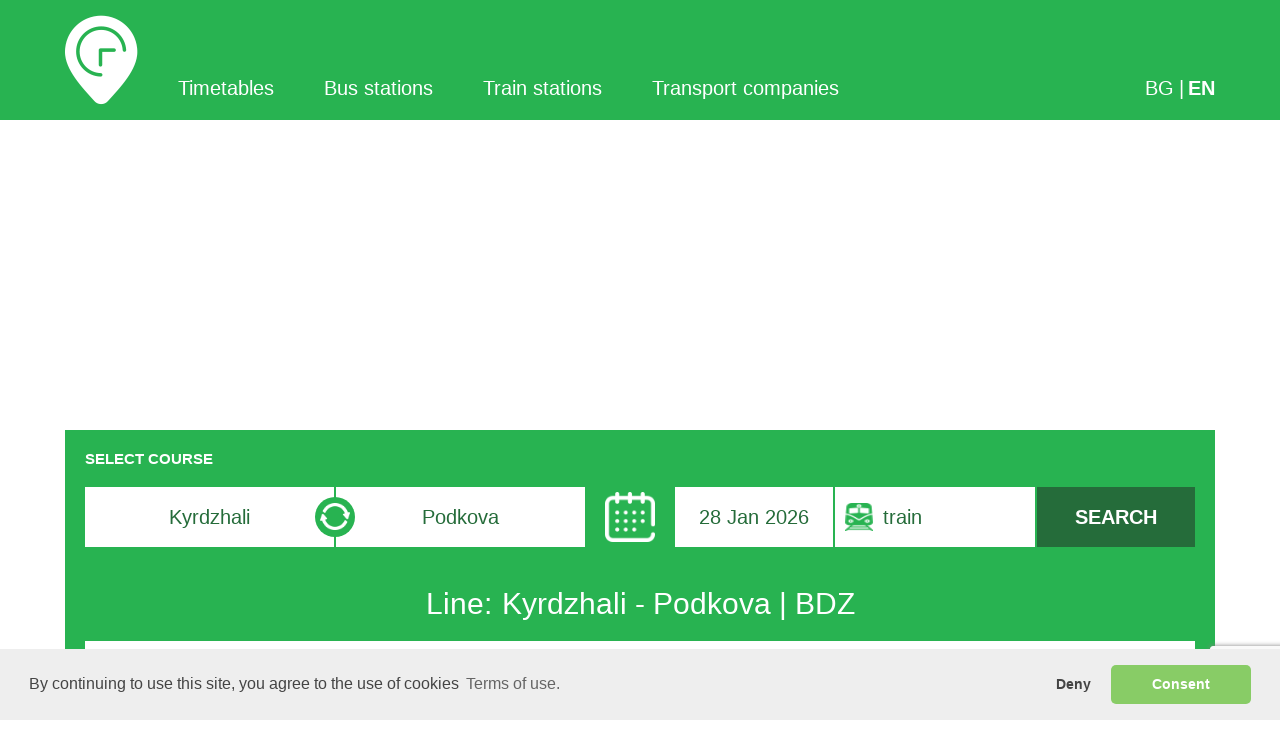

--- FILE ---
content_type: text/html
request_url: https://bgrazpisanie.com/en/line/kyrdzhali-podkova/bdz/40263
body_size: 8128
content:

        <!DOCTYPE html>
        <html lang="en">
            <head>
				                <meta charset="utf-8">
                <meta name="viewport" content="width=device-width, initial-scale=1">

                <link href="/webpack-bundle.css" rel="stylesheet">
				<!-- Font Awesome CDN 01/03/2023 -->
                <link rel="stylesheet" href="https://cdnjs.cloudflare.com/ajax/libs/font-awesome/6.3.0/css/all.min.css" integrity="sha512-SzlrxWUlpfuzQ+pcUCosxcglQRNAq/DZjVsC0lE40xsADsfeQoEypE+enwcOiGjk/bSuGGKHEyjSoQ1zVisanQ==" crossorigin="anonymous" referrerpolicy="no-referrer" />

                <link rel="canonical" href="https://bgrazpisanie.com/en/line/kyrdzhali-podkova/bdz/40263">
                <link rel="alternate" href="https://bgrazpisanie.com/en/line/kyrdzhali-podkova/bdz/40263" hreflang="en"><link rel="alternate" href="https://bgrazpisanie.com/bg/линия/кърджали-подкова/бдж/40263" hreflang="bg">
                
                
                
            <title>&#9655; Train schedule from Kyrdzhali - Podkova - BDZ</title>
            <meta content="Tickes selling, BDZ Train schedule from Kyrdzhali - Podkova - BDZ" name="description"/>
            <meta content="Train schedule from Kyrdzhali - Podkova - BDZ" name="keywords"/>
            <meta itemprop="name" content="Train schedule from Kyrdzhali - Podkova - BDZ"/>
            <meta itemprop="description" content="Tickes selling, BDZ Train schedule from Kyrdzhali - Podkova - BDZ"/>
        
                <meta name="B-verify" content="49fc47ee7fee60f1540daa830710f5dde0b7a1ae" />
                <meta name="google-site-verification" content="sdeYf-bit7FupRI9R4jTI3DqQDYKHCjOf4HgJ5rZ-zE" />
                <meta name="DC.date" content="2021-03-01">
                <meta name="DC.format" content="text/html">
                <meta name="DC.source" content="text/html">
                <meta name="DC.type" content="Text">
                <meta name="DC.language" content="bg">
                <meta name="DC.coverage.placeName" content="Bulgaria">
                <meta name="DC.creator" content="wollow-soft.com" />
                <meta name="DC.rights" content="All rights reserved">
                <meta name="author" content="wollow-soft.com">
                <meta property="og:image" content="https://bgrazpisanie.com/images/FB_200x200.png" />
                <meta itemprop="image" content="https://bgrazpisanie.com/images/FB_1200x630.png" />
                
                <link rel="stylesheet" type="text/css" href="https://cdnjs.cloudflare.com/ajax/libs/cookieconsent2/3.1.1/cookieconsent.min.css" />
                <script src="https://cdnjs.cloudflare.com/ajax/libs/cookieconsent2/3.1.1/cookieconsent.min.js" data-cfasync="false"></script>
                <script>
                    window.addEventListener('load', function(){
                        window.cookieconsent.initialise({
                        revokeBtn: "<div class='cc-revoke'></div>",
                        type: "opt-in",
                        theme: "classic",
                        palette: {
                            popup: {
                                background: "#eee",
                                text: "#444"
                                },
                            button: {
                                background: "#8c6",
                                text: "#fff"
                                }
                            },
                        content: {
                            message: "By continuing to use this site, you agree to the use of cookies",
                            link: "Terms of use.",
                            allow: "Consent",
                            deny: "Deny",
                            href: "https://bgrazpisanie.com/en/terms_of_use"
                            },
                            onInitialise: function(status) {
                            if(status == cookieconsent.status.allow) myScripts();
                            },
                            onStatusChange: function(status) {
                            if (this.hasConsented()) myScripts();
                            }
                        })
                    });

                    function myScripts(){};
                </script>

                
						
					<!-- Google Tag Manager 21/08/2023 -->
					<script>(function(w,d,s,l,i){w[l]=w[l]||[];w[l].push({'gtm.start':
					new Date().getTime(),event:'gtm.js'});var f=d.getElementsByTagName(s)[0],
					j=d.createElement(s),dl=l!='dataLayer'?'&l='+l:'';j.async=true;j.src=
					'https://www.googletagmanager.com/gtm.js?id='+i+dl;f.parentNode.insertBefore(j,f);
					})(window,document,'script','dataLayer','GTM-N6R7XGML');</script>
					<!-- End Google Tag Manager -->

					<!-- Google Tag 29/03/2023 (gtag.js) -->
					<script async src="https://www.googletagmanager.com/gtag/js?id=G-YBL98KVGDX"></script>
					<script>
					window.dataLayer = window.dataLayer || [];
					function gtag(){dataLayer.push(arguments);}
					gtag('js', new Date());

					gtag('config', 'G-YBL98KVGDX');
					</script>
					<!-- End Google Tag -->


                    <!-- advertising la9jiHwOG1bQwESbfJ7nR_TcQvZr7U6CsJjiM1xFvJpyAGHIIHikoeY_6HBsBW36fNBL7h5UjwAWca-ybBNBPw==-->
                    <!--
                    <script data-cfasync="false"  id="clevernt" type="text/javascript">
                        (function (document, window) {
                            var c = document.createElement("script");
                            c.type = "text/javascript"; c.async = !0; c.id = "CleverNTLoader46537";  c.setAttribute("data-target",window.name); c.setAttribute("data-callback","put-your-callback-macro-here");
                            c.src = "//clevernt.com/scripts/3e2cfd5f3f5c65674728874e86528d6e.min.js?20201014=" + Math.floor((new Date).getTime());
                            var a = !1;
                            try {
                                a = parent.document.getElementsByTagName("script")[0] || document.getElementsByTagName("script")[0];
                            } catch (e) {
                                a = !1;
                            }
                            a || ( a = document.getElementsByTagName("head")[0] || document.getElementsByTagName("body")[0]);
                            a.parentNode.insertBefore(c, a);
                        })(document, window);
                    </script>
                    -->
                    <script data-cfasync="false" type="text/javascript" id="clever-core">
                    (function (document, window) {
                        var a, c = document.createElement("script");
                        c.id = "CleverCoreLoader46537";
                        c.src = "//scripts.cleverwebserver.com/26564f3030e36772879721d72586da37.js";
                        c.async = !0;
                        c.type = "text/javascript";
                        c.setAttribute("data-target", window.name);
                        c.setAttribute("data-callback", "put-your-callback-macro-here");
                        try {
                            a = parent.document.getElementsByTagName("script")[0] || document.getElementsByTagName("script")[0];
                        } catch (e) {
                            a = !1;
                        }
                        a || (a = document.getElementsByTagName("head")[0] || document.getElementsByTagName("body")[0]);
                        a.parentNode.insertBefore(c, a);
                    })(document, window);
                    </script>   
                    <!-- end advertising -->

                    <!-- Google ads script -->
					<script async src="https://pagead2.googlesyndication.com/pagead/js/adsbygoogle.js?client=ca-pub-7151034579215698"
     				crossorigin="anonymous"></script>
					
					<script>
						(adsbygoogle = window.adsbygoogle || []).push({});
					</script>
                

                
                    <script async src="https://www.google.com/recaptcha/api.js?render=6LfbdZMaAAAAAHuJ6yc9LMvfpf3V4ypr2YKKV4QH"></script>
                
                
            </head>
            <body>
				<!-- Google Tag Manager 21/08/2023 (noscript) -->
				<noscript><iframe src="https://www.googletagmanager.com/ns.html?id=GTM-N6R7XGML"
				height="0" width="0" style="display:none;visibility:hidden"></iframe></noscript>
				<!-- End Google Tag Manager (noscript) -->

                <div id="94980-11"><script src="//ads.themoneytizer.com/s/gen.js?type=11"></script><script src="//ads.themoneytizer.com/s/requestform.js?siteId=94980&formatId=11"></script></div>
                <div id="fb-root"></div>
                <script async defer crossorigin="anonymous" src="https://connect.facebook.net/en_US/sdk.js#xfbml=1&version=v11.0&appId=344395634053228" nonce="D5Dcq248"></script>

                <div id="view-target">
                    <div class="fb-like" data-href="https://www.facebook.com/bgrazpisanie" data-width="" data-layout="box_count" data-action="like" data-size="small" data-share="true"></div>
                    
    <div class="nav">
        <div class="wrapper">
            <div class="bgr-logo">
            <a title="Timetables" class="link bind click:evSetLoaderState:page-loader,loading " href="/en">
                Timetables
                
            </a>
        </div>
            <div class="pages">
                <div class="pages-close bind click:closePages">&#10006;</div>


                <div class="nav-menu bind click:closePages">
                    <div class="nav-menu__line"></div>
                    <div class="nav-menu__line"></div>
                    <div class="nav-menu__line"></div>
                </div>
                
                
            <a title="Timetables" class="link bind  " href="/en">
                Timetables
                
            </a>
        
                
            <a title="Bus stations" class="link bind  " href="/en/bus_stations">
                Bus stations
                
            </a>
        
                
            <a title="Train stations" class="link bind  " href="/en/railway_stations">
                Train stations
                
            </a>
        
                
            <a title="Transport companies" class="link bind  " href="/en/transport_companies">
                Transport companies
                
            </a>
        
            </div>
            <div class="pages-background bind click:closePages"></div>

            <div class="nav-menu bind click:openPages">
                <div class="nav-menu__line"></div>
                <div class="nav-menu__line"></div>
                <div class="nav-menu__line"></div>
            </div>

            <div class="languages">
                <a class="link " href="/bg/линия/кърджали-подкова/бдж/40263">BG</a>
                |
                <a class="link selected" href="/en/line/kyrdzhali-podkova/bdz/40263">EN</a>
            </div>
        </div>
        <div id="page-name" style="display: none;">/line/</div>
    </div>
    
                    <input class="bb-input" style="display: none;">
                    <select class="bb-select" style="display: none;">
                        <option value="0"></option>
                        <option value="1"></option>
                        <option value="2"></option>
                        <option value="3"></option>
                        <option value="4"></option>
                    </select>
                    <div style="display: none;" id="recaptcha-token"></div>
                    <div id="env" style="display: none;">production</div>
                    
        <div class="mainline content-wrapper">
            
    <div class="advanced-search with-results">   
    
        <div class="transport-type">
            <div class="transport">
                <select name="transport" id="asrch-transport">
                    <option value="0" >Any</option>
                    <option value="1" >Bus</option>
                    <option value="2" selected>Train</option>
                </select>
            </div>

            <p class="title">CHOOSE TRANSPORT</p>
            <div class="
                container all 
                
                bind click:selectTransportType:all
            ">
                <div class="icon-train"></div>
                <div class="icon-bus"></div>
                <p class="text">all</p>
                <div class="underline"></div>
            </div>
            <div class="
                container bus 
                bind click:selectTransportType:bus
            ">
                <div class="icon-bus"></div>
                <p class="text">bus</p>
                <div class="underline"></div>
            </div>
            <div class="
                container train 
                selected
            ">
                <div class="icon-train"></div>
                <p class="text">train</p>
                <div class="underline"></div>
            </div>

            <div class="timezone">
                <p class="text">Time zone</p>
                <div class="value">(GMT+02:00)</div>
            </div>
        </div>

        <div class="from-to">
            <p class="title">SELECT COURSE</p>
            <div class="wrapper">
                <div class="locations">

                    <div class="refresh bind click:switchLocations">
                        <div class="icon-refresh"></div>
                    </div>

                    <div class="container from">
                        <label for="asrch-from" style="width: 0rem; height: 0rem;">Departure search bar</label>
                        <input type="text"
                            id="asrch-from"
                            autocomplete="off"
                            class="input
                                bind
                                input:autocompleteSearch:auto-from-loader
                                focus:showAutocomplete:auto-from-loader
                                blur:hideAutocomplete
                            "
                            placeholder="departure"
                            value="Kyrdzhali">
                        <div class="autocomplete-results
                            bind 
                            click:selectSuggestion
                        "></div>
                        
        <div class="warning-text">Please enter location!</div>
    
                        <div class="loader ready" id="auto-from-loader">
    <div class="loader-chunk chunk-0" style="
        animation-delay: 000ms;
    "></div>
    
    <div class="loader-chunk chunk-1" style="
        animation-delay: 100ms;
    "></div>
    
    <div class="loader-chunk chunk-2" style="
        animation-delay: 200ms;
    "></div>
    
    <div class="loader-chunk chunk-3" style="
        animation-delay: 300ms;
    "></div>
    
    <div class="loader-chunk chunk-4" style="
        animation-delay: 400ms;
    "></div>
    
    <div class="loader-chunk chunk-5" style="
        animation-delay: 500ms;
    "></div>
    
    <div class="loader-chunk chunk-6" style="
        animation-delay: 600ms;
    "></div>
    </div>
                    </div>

                    <div class="container to">
                        <label for="asrch-to" style="width: 0rem; height: 0rem;">Destination search bar</label>
                        <input type="text"
                            id="asrch-to"
                            autocomplete="off"
                            class="input
                                bind
                                input:autocompleteSearch:auto-to-loader
                                focus:showAutocomplete:auto-to-loader
                                blur:hideAutocomplete
                            "
                            placeholder="destination"
                            value="Podkova">
                        <div class="autocomplete-results
                            bind 
                            click:selectSuggestion
                        "></div>
                        
        <div class="warning-text">Please enter location!</div>
    
                        <div class="loader ready" id="auto-to-loader">
    <div class="loader-chunk chunk-0" style="
        animation-delay: 000ms;
    "></div>
    
    <div class="loader-chunk chunk-1" style="
        animation-delay: 100ms;
    "></div>
    
    <div class="loader-chunk chunk-2" style="
        animation-delay: 200ms;
    "></div>
    
    <div class="loader-chunk chunk-3" style="
        animation-delay: 300ms;
    "></div>
    
    <div class="loader-chunk chunk-4" style="
        animation-delay: 400ms;
    "></div>
    
    <div class="loader-chunk chunk-5" style="
        animation-delay: 500ms;
    "></div>
    
    <div class="loader-chunk chunk-6" style="
        animation-delay: 600ms;
    "></div>
    </div>
                    </div>

                </div>
                
   
                <div class="transport-type">
                    <p class="title">CHOOSE TRANSPORT</p>
                    <div class="
                        container all 
                        
                        bind click:selectTransportType:all
                    ">
                        <div class="icon-train"></div>
                        <div class="icon-bus"></div>
                        <p class="text">all</p>
                        <div class="underline"></div>
                    </div>
                    <div class="
                        container bus 
                        bind click:selectTransportType:bus
                    ">
                        <div class="icon-bus"></div>
                        <p class="text">bus</p>
                        <div class="underline"></div>
                    </div>
                    <div class="
                        container train 
                        selected
                    ">
                        <div class="icon-train"></div>
                        <p class="text">train</p>
                        <div class="underline"></div>
                    </div>
        
                    <!--
                    <div class="timezone">
                        <p class="text">Time zone</p>
                        <div class="value">(GMT+02:00)</div>
                    </div>
                    -->
                </div>

                <div id="search-calendar" class="calendar-parent format-text asrch-date bind click:openCalendar:asrch-date,search-calendar">
                    <div class="icon-calendar bind click:openCalendar:asrch-date,search-calendar"></div>
                </div>

                <div class="date-search">

                    <div class="container bind click:openCalendar:asrch-date,search-calendar">
                        <p class="text search-calendar bind click:openCalendar:asrch-date,search-calendar">--</p>
                        <input type="date"
                            id="asrch-date"
                            class="hidden-input"
                            placeholder="departure date"
                            value="">
                        
        <div class="warning-text">Please enter location!</div>
    
                    </div>
   
                    <div class="transport-type bind mouseenter:toggleTransportType:open mouseleave:toggleTransportType:close">
                        <p class="title">CHOOSE TRANSPORT</p>
                        <!--<div class="container select-head">Travel by</div>-->
                        <div class="
                            container all 
                            
                            bind click:selectTransportType:all
                        ">
                            <div class="icon-wrap">
                                <div class="icon-train"></div>
                                <div class="icon-bus"></div>
                            </div>
                            <p class="text">all</p>
                            <div class="underline"></div>
                        </div>
                        <div class="
                            container bus 
                            bind click:selectTransportType:bus
                        ">
                            <div class="icon-bus"></div>
                            <p class="text">bus</p>
                            <div class="underline"></div>
                        </div>
                        <div class="
                            container train 
                            selected
                        ">
                            <div class="icon-train"></div>
                            <p class="text">train</p>
                            <div class="underline"></div>
                        </div>
            
                        <!--
                        <div class="timezone">
                            <p class="text">Time zone</p>
                            <div class="value">(GMT+02:00)</div>
                        </div>
                        -->
                    </div>

                    <button 
                        id="asrch-go"
                        class="
                            container button
                            bind 
                            click:evSetLoaderState:page-loader,loading 
                            click:advancedSearch 
                            Enter:evSetLoaderState:page-loader,loading 
                            Enter:advancedSearch
                        ">
                        <p class="text">SEARCH</p>
                        <div class="icon-go"></div>
                    </button>

                </div>
            </div>
        </div>

        <!--
        
            <iframe title="Google advert" class="google-ad" src="/google-ads/0"></iframe>
        
        -->

        <div class="trips">
            <div class="title">
                <h1 class="text">Train schedule from Kyrdzhali - Podkova - BDZ</h1>

            </div>
            
        </div>

        <input id="asrch-tabDate" type="date" value="undefined" style="display: none;">
        <div class="tickets">
            <select name="tickets" id="asrch-tickets">
                <option value="1" selected>One way</option>
                <option value="2" >Two way</option>
            </select>
        </div>
        <div id="calOpen" style="display: none;"></div>
        
        <div id="calendar-template" class="calendar">
            <div class="calendar-wrapper">
                <div class="header">
                    <div class="move left bind click:turnCalendar:left"><div class="icon-go"></div></div>
                    <p class="month">Month</p>
                    <div class="move right bind click:turnCalendar:right"><div class="icon-go"></div></div>
                </div>
                <div class="dates bind click:selectDate">
                    <div class="row week">
                        <div class="date week">M</div>
                        <div class="date week">T</div>
                        <div class="date week">W</div>
                        <div class="date week">T</div>
                        <div class="date week">F</div>
                        <div class="date week">S</div>
                        <div class="date week">S</div>
                    </div> 
                    <div class="row"><div class="date"></div><div class="date"></div><div class="date"></div><div class="date"></div><div class="date"></div><div class="date"></div><div class="date"></div></div>
                    <div class="row"><div class="date"></div><div class="date"></div><div class="date"></div><div class="date"></div><div class="date"></div><div class="date"></div><div class="date"></div></div>
                    <div class="row"><div class="date"></div><div class="date"></div><div class="date"></div><div class="date"></div><div class="date"></div><div class="date"></div><div class="date"></div></div>
                    <div class="row"><div class="date"></div><div class="date"></div><div class="date"></div><div class="date"></div><div class="date"></div><div class="date"></div><div class="date"></div></div>
                    <div class="row"><div class="date"></div><div class="date"></div><div class="date"></div><div class="date"></div><div class="date"></div><div class="date"></div><div class="date"></div></div>
                    <div class="row"><div class="date"></div><div class="date"></div><div class="date"></div><div class="date"></div><div class="date"></div><div class="date"></div><div class="date"></div></div>
                </div>
            </div>
            <div class="meta">
                <div class="date-id"></div>
                <div class="calendar-id"></div>
                <div class="month"></div>
                <div class="year"></div>
                <div class="selected-day"></div>
                <div class="selected-month"></div>
                <div class="selected-year"></div>
                <div class="selected-weekday"></div>
                <div class="weekdays">
                    <div class="weekday">Monday</div>
                    <div class="weekday">Tuesday</div>
                    <div class="weekday">Wednesday</div>
                    <div class="weekday">Thursday</div>
                    <div class="weekday">Friday</div>
                    <div class="weekday">Saturday</div>
                    <div class="weekday">Sunday</div>
                </div>
                <div class="months">
                    <div class="Jan">January</div>
                    <div class="Feb">February</div>
                    <div class="Mar">March</div>
                    <div class="April">April</div>
                    <div class="May">May</div>
                    <div class="Jun">June</div>
                    <div class="Jul">July</div>
                    <div class="Aug">August</div>
                    <div class="Sep">September</div>
                    <div class="Oct">October</div>
                    <div class="Nov">November</div>
                    <div class="Dec">December</div>
                </div>
            </div>
            <div class="calendar-background-blur bind click:closeCalendar"></div>
        </div>
    
    </div>
    

            <div class="content-results">
                <div class="main-head">Line: <h1>Kyrdzhali - Podkova | BDZ</h1></div>
                
            <div class="trip ">
                <div class="main">
                    <div class="container type">
                        <p class="text">Type</p>
                        <div class="info">
                            <div class="icon-train trip-icon"></div>
                        </div>
                    </div>
    
                    <div class="container start">
                        <p class="text">Departing</p>
                        <div class="info">
                            <p class="text">--:--</p>
                        </div>
                    </div>
    
                    <div class="container end">
                        <p class="text">Arriving</p>
                        <div class="info">
                            <p class="text">--:--</p>
                        </div>
                    </div>
    
                    <div class="container duration">
                        <p class="text">Duration</p>
                        <div class="info">
                            <p class="text">--:--</p>
                        </div>
                    </div>
    
                    <div class="container price">
                        <p class="text">Price</p>
                        <div class="info">
                            <p class="text">--</p>
                        </div>
                    </div>

                    
                    <div class="container ticket ">
                        <p class="text">Tickets</p>
                        <div class="info">
                            
                                <p class="text">BUY TICKET</p>
                            
                        </div>
                    </div>
                    
    
                    <div class="container company">
                        <p class="text">Carrier</p>
                        <div class="info">
                            <p class="text">BDZ</p>
                        </div>
                    </div>
    
                    <div class="container less">
                        <p class="text">More</p>
                        <button class="info green bind click:toggleTrip">
                            <div class="wide-arrow up"></div>
                            <p class="text">Show / hide trip details</p>
                        </button>
                    </div>
    
                    <div class="container more">
                        <div class="trip-params" style="display: none;">identifier=undefined&transport_company_slug=bdz&timetable_id=undefined&from_station_id=undefined&to_station_id=undefined&type=train</div>
                        <p class="text">More</p>
                        <button class="info green bind click:toggleTrip">
                            <div class="wide-arrow"></div>
                            <p class="text">Show / hide trip details</p>
                        </button>
                    </div>
                </div>
    
                

                
                    <a target="_blank" href="undefined" rel="noreferrer" title="BUY TICKET" class="buy-ticket hide-buy">BUY TICKET</a>
                
                
                <div class="loader ready" id="trip-loader-0">
    <div class="loader-chunk chunk-0" style="
        animation-delay: 000ms;
    "></div>
    
    <div class="loader-chunk chunk-1" style="
        animation-delay: 100ms;
    "></div>
    
    <div class="loader-chunk chunk-2" style="
        animation-delay: 200ms;
    "></div>
    
    <div class="loader-chunk chunk-3" style="
        animation-delay: 300ms;
    "></div>
    
    <div class="loader-chunk chunk-4" style="
        animation-delay: 400ms;
    "></div>
    
    <div class="loader-chunk chunk-5" style="
        animation-delay: 500ms;
    "></div>
    
    <div class="loader-chunk chunk-6" style="
        animation-delay: 600ms;
    "></div>
    </div>
            </div>
            
                
        <div class="time-tabs">
            
                    <div class="date-tab">
                        <p class="week-title">Monday</p>

                        
                                <div class="time-tab  
                                    bind
                                    click:evSetLoaderState:tab-loader,loading
                                    click:selectTab
                                ">
                                    07:30
                                    <div class="time-tab-params" style="display: none;">/en/sublines/details?identifier=40263&transport_company_slug=bdz&timetable_id=5389&type=railway&cityTest=false&from_city_id=null&to_city_id=null&weekday=0&affiliate_link=</div>
                                </div>
                            

                    </div>
                
                    <div class="date-tab">
                        <p class="week-title">Tuesday</p>

                        
                                <div class="time-tab  
                                    bind
                                    click:evSetLoaderState:tab-loader,loading
                                    click:selectTab
                                ">
                                    07:30
                                    <div class="time-tab-params" style="display: none;">/en/sublines/details?identifier=40263&transport_company_slug=bdz&timetable_id=5390&type=railway&cityTest=false&from_city_id=null&to_city_id=null&weekday=1&affiliate_link=</div>
                                </div>
                            

                    </div>
                
                    <div class="date-tab">
                        <p class="week-title">Wednesday</p>

                        
                                <div class="time-tab  
                                    bind
                                    click:evSetLoaderState:tab-loader,loading
                                    click:selectTab
                                ">
                                    07:30
                                    <div class="time-tab-params" style="display: none;">/en/sublines/details?identifier=40263&transport_company_slug=bdz&timetable_id=5391&type=railway&cityTest=false&from_city_id=null&to_city_id=null&weekday=2&affiliate_link=</div>
                                </div>
                            

                    </div>
                
                    <div class="date-tab">
                        <p class="week-title">Thursday</p>

                        
                                <div class="time-tab selected-time-tab 
                                    bind
                                    click:evSetLoaderState:tab-loader,loading
                                    click:selectTab
                                ">
                                    07:30
                                    <div class="time-tab-params" style="display: none;">/en/sublines/details?identifier=40263&transport_company_slug=bdz&timetable_id=5392&type=railway&cityTest=false&from_city_id=null&to_city_id=null&weekday=3&affiliate_link=</div>
                                </div>
                            

                    </div>
                
                    <div class="date-tab">
                        <p class="week-title">Friday</p>

                        
                                <div class="time-tab  
                                    bind
                                    click:evSetLoaderState:tab-loader,loading
                                    click:selectTab
                                ">
                                    07:30
                                    <div class="time-tab-params" style="display: none;">/en/sublines/details?identifier=40263&transport_company_slug=bdz&timetable_id=5393&type=railway&cityTest=false&from_city_id=null&to_city_id=null&weekday=4&affiliate_link=</div>
                                </div>
                            

                    </div>
                
                    <div class="date-tab">
                        <p class="week-title">Saturday</p>

                        
                                <div class="time-tab  
                                    bind
                                    click:evSetLoaderState:tab-loader,loading
                                    click:selectTab
                                ">
                                    07:30
                                    <div class="time-tab-params" style="display: none;">/en/sublines/details?identifier=40263&transport_company_slug=bdz&timetable_id=5394&type=railway&cityTest=false&from_city_id=null&to_city_id=null&weekday=5&affiliate_link=</div>
                                </div>
                            

                    </div>
                
                    <div class="date-tab">
                        <p class="week-title">Sunday</p>

                        
                                <div class="time-tab  
                                    bind
                                    click:evSetLoaderState:tab-loader,loading
                                    click:selectTab
                                ">
                                    07:30
                                    <div class="time-tab-params" style="display: none;">/en/sublines/details?identifier=40263&transport_company_slug=bdz&timetable_id=5388&type=railway&cityTest=false&from_city_id=null&to_city_id=null&weekday=6&affiliate_link=</div>
                                </div>
                            

                    </div>
                
        </div>

        <div class="time-tab-results"></div>

        <div class="loader ready" id="tab-loader">
    <div class="loader-chunk chunk-0" style="
        animation-delay: 000ms;
    "></div>
    
    <div class="loader-chunk chunk-1" style="
        animation-delay: 100ms;
    "></div>
    
    <div class="loader-chunk chunk-2" style="
        animation-delay: 200ms;
    "></div>
    
    <div class="loader-chunk chunk-3" style="
        animation-delay: 300ms;
    "></div>
    
    <div class="loader-chunk chunk-4" style="
        animation-delay: 400ms;
    "></div>
    
    <div class="loader-chunk chunk-5" style="
        animation-delay: 500ms;
    "></div>
    
    <div class="loader-chunk chunk-6" style="
        animation-delay: 600ms;
    "></div>
    </div>
    
                
        <div class="lines-header">Kyrdzhali - Podkova</div>

        
        
        
        
                    <div class="line part-of-trip">
                        <div class="location">
                        
                            
                                
                                    <div class="flag-icon location-icon"></div>
                                
                            
                            <p class="text"><b>Kyrdzhali</b>, Railstation</p>
                        </div>
                        
                        <div class="arrival dim-gray">
                            <p class="text">
                                
                            </p>
                        </div>
                        <div class="depart ">
                            <p class="text"></p>
                        </div>
                    </div>
                
                    <div class="line part-of-trip">
                        <div class="location">
                        
                            
                                
                                    
                                        <div class="dots">...</div>
                                    
                                
                            
                            <p class="text"><b>Gluhar</b>, Railstation</p>
                        </div>
                        
                        <div class="arrival ">
                            <p class="text">
                                
                            </p>
                        </div>
                        <div class="depart ">
                            <p class="text"></p>
                        </div>
                    </div>
                
                    <div class="line part-of-trip">
                        <div class="location">
                        
                            
                                
                                    
                                        <div class="dots">...</div>
                                    
                                
                            
                            <p class="text"><b>Dzhebel</b>, Railstation</p>
                        </div>
                        
                        <div class="arrival ">
                            <p class="text">
                                
                            </p>
                        </div>
                        <div class="depart ">
                            <p class="text"></p>
                        </div>
                    </div>
                
                    <div class="line part-of-trip">
                        <div class="location">
                        
                            
                                
                                    
                                        <div class="dots">...</div>
                                    
                                
                            
                            <p class="text"><b>Momchilgrad</b>, Railstation</p>
                        </div>
                        
                        <div class="arrival ">
                            <p class="text">
                                
                            </p>
                        </div>
                        <div class="depart ">
                            <p class="text"></p>
                        </div>
                    </div>
                
                    <div class="line part-of-trip">
                        <div class="location">
                        
                            
                                
                                    
                                        <div class="dots">...</div>
                                    
                                
                            
                            <p class="text"><b>Gorsko Dyulevo</b>, Railstation</p>
                        </div>
                        
                        <div class="arrival ">
                            <p class="text">
                                
                            </p>
                        </div>
                        <div class="depart ">
                            <p class="text"></p>
                        </div>
                    </div>
                
                    <div class="line part-of-trip">
                        <div class="location">
                        
                            
                                
                                    
                                        <div class="dots">...</div>
                                    
                                
                            
                            <p class="text"><b>Ptichar</b>, Railstation</p>
                        </div>
                        
                        <div class="arrival ">
                            <p class="text">
                                
                            </p>
                        </div>
                        <div class="depart ">
                            <p class="text"></p>
                        </div>
                    </div>
                
                    <div class="line part-of-trip">
                        <div class="location">
                        
                            
                                
                                    
                                        <div class="dots">...</div>
                                    
                                
                            
                            <p class="text"><b>Rogozche</b>, Railstation</p>
                        </div>
                        
                        <div class="arrival ">
                            <p class="text">
                                
                            </p>
                        </div>
                        <div class="depart ">
                            <p class="text"></p>
                        </div>
                    </div>
                
                    <div class="line part-of-trip">
                        <div class="location">
                        
                            
                                
                                    <div class="flag-icon location-icon"></div>
                                
                            
                            <p class="text"><b>Podkova</b>, Railstation</p>
                        </div>
                        
                        <div class="arrival ">
                            <p class="text">
                                
                            </p>
                        </div>
                        <div class="depart dim-gray">
                            <p class="text"></p>
                        </div>
                    </div>
                
        
            <div class="line-footer">
                <div class="company-text">
                    <p class="text">TRANSPORT COMPANY: <a title="More information about the company and correspondence details" class="company-link bind click:evSetLoaderState:page-loader,loading" href="/en/transport_company/bdz">BDZ</a></p>
                    <p class="text">Last updated: 05/01/2022</p>
                </div>

                <button onclick="J.S.openMailForm({},this)" class="signal-button">INCORRECT TIMETABLES</button>
                
                    <!--
                    <div class="signal-button bind click:sendReport">INCORRECT TIMETABLES</div>
                    -->
                

                
                    <div class="mail-form mail-closed">
                        <button onclick="J.S.closeMailForm()" class="mail-button-close">X</button>
                        <div class="mail-header">INCORRECT TIMETABLES</div>
                        <div class="mail-mail">
                            <!--
                            <div class="title">E-mail:</div>
                            -->
                            <label for="report-mail" style="width: 0rem; height: 0rem;">E-mail input field</label>
                            <input id="report-mail" type="text" placeholder="E-mail">
                            <div class="warning-text">Please enter valid e-mail</div>
                        </div>
                        <div class="mail-message">
                            <!--
                            <div class="title">Comment:</div>
                            -->
                            <label for="report-mail" style="width: 0rem; height: 0rem;">Report details field</label>
                            <textarea placeholder="Write a comment..."></textarea>
                        </div>
                        <div class="mail-send">
                            <div class="title"></div>
                            <button onclick="J.S.sendReport(this)">SEND</button>
                            <!--
                            <div style="display: none;" id="recaptcha-token"></div>
                            -->
                        </div>
                        <div class="signal-send-success">
                            Successful submission!
                            <br>If you would like to notify the carrier, please call this number: 
                            <br><a class="link" href="tel:+35929311111">+35929311111</a>
                        </div>
                        <div class="loader ready" id="mail-loader">
    <div class="loader-chunk chunk-0" style="
        animation-delay: 000ms;
    "></div>
    
    <div class="loader-chunk chunk-1" style="
        animation-delay: 100ms;
    "></div>
    
    <div class="loader-chunk chunk-2" style="
        animation-delay: 200ms;
    "></div>
    
    <div class="loader-chunk chunk-3" style="
        animation-delay: 300ms;
    "></div>
    
    <div class="loader-chunk chunk-4" style="
        animation-delay: 400ms;
    "></div>
    
    <div class="loader-chunk chunk-5" style="
        animation-delay: 500ms;
    "></div>
    
    <div class="loader-chunk chunk-6" style="
        animation-delay: 600ms;
    "></div>
    </div>
                    </div>
                    <button onclick="J.S.closeMailForm()" class="mail-cover"></button>
                
            </div>
        
        
    
                <div class="related-lines"></div>
            </div>
        </div>
        
                    
        <div class="footer">
            <!--
            <a href="https://www.google.com" class="banner-ad"></a>
            -->

            <div class="container">
                <a href="https://www.facebook.com/bgrazpisanie" rel="noreferrer" target="_blank" class="icon-fb">
				}</a>
                <div class="links">
                    <!--
                    <a href="#" class="link">Help</a>
                    <p class="delimiter">|</p>
                    <a href="#" class="link">Software development</a>
                    <p class="delimiter">|</p>
                    -->
                    <a title="Contacts" href="/en/contacts" rel="noreferrer" class="link">Contacts</a>
                    <p class="delimiter">|</p>
                    <a title="Novinarko" href="https://novinarko.com/" target="_blank" referrer="noreferrer" class="link">Novinarko</a>
                    <a title="Privacy policy" href="/en/privacy_policy" class="link display-none">Privacy policy</a>
                    <p class="delimiter">|</p>
                    <a title="Disabled persons" href="/en/people_with_disabilities" class="link display-none">Disabled persons</a>
                    <a title="Free Business Register" href="https://wtoregister.com/" target="_blank" referrer="noreferrer" class="link">Free Business Register</a>
                    <p class="delimiter">|</p>
                    <a title="Top searched" href="/en/most_searched" class="link">Top searched</a>
                    <p class="delimiter">|</p>
                    <a title="Reviving Old Sales Leads" href="https://antspath.com" target="_blank" referrer="noreferrer" class="link">Reviving Old Sales Leads</a>
                    <p class="delimiter">|</p>
                    <a title="Beehive" href="https://beehive.bg/" target="_blank" referrer="noreferrer" class="link">Beehive</a>
                </div>
                <div class="liability">
                    <p>All information regarding schedules, stations and carriers is updated regularly; however, inaccuracies are possible due to objective and subjective reasons
            By using this site, you agree that it's authors hold no liability for damages or missed opportunities, resulting from a discrepancy between the published information and reality.
            The information published on this site is presented as it is, with no guarantee of compliance with reality.</p>
                </div>
                <div class="all-rights">
                    <p>BGrazpisanie.com © 2008 - 2026, All rights reserved. <a rel="noreferrer" target="_blank" class="link" title="Software development" href="https://wollow-soft.com/en-US/Services">Software development</a> <b>Wollow</b></p>
                </div>
            </div>
        </div>
    
                    <div class="loader ready" id="page-loader">
    <div class="loader-chunk chunk-0" style="
        animation-delay: 000ms;
    "></div>
    
    <div class="loader-chunk chunk-1" style="
        animation-delay: 100ms;
    "></div>
    
    <div class="loader-chunk chunk-2" style="
        animation-delay: 200ms;
    "></div>
    
    <div class="loader-chunk chunk-3" style="
        animation-delay: 300ms;
    "></div>
    
    <div class="loader-chunk chunk-4" style="
        animation-delay: 400ms;
    "></div>
    
    <div class="loader-chunk chunk-5" style="
        animation-delay: 500ms;
    "></div>
    
    <div class="loader-chunk chunk-6" style="
        animation-delay: 600ms;
    "></div>
    </div>
                    <div style="display: none;" id="req-test"><br><br><br><br><br><br><br><br><br><br><br><br><br><br><br><br><br><br><br><br><br><br><br><br>["Connection","close","x-real-ip","13.58.59.124","sec-fetch-user","?1","accept-encoding","gzip, deflate, br","pragma","no-cache","x-accel-internal","/internal-nginx-static-location","sec-fetch-site","none","sec-fetch-mode","navigate","upgrade-insecure-requests","1","user-agent","Mozilla/5.0 (Macintosh; Intel Mac OS X 10_15_7) AppleWebKit/537.36 (KHTML, like Gecko) Chrome/131.0.0.0 Safari/537.36; ClaudeBot/1.0; +claudebot@anthropic.com)","cache-control","no-cache","sec-fetch-dest","document","accept","text/html,application/xhtml+xml,application/xml;q=0.9,image/webp,image/apng,*/*;q=0.8,application/signed-exchange;v=b3;q=0.9","host","bgrazpisanie.com","X-Forwarded-Proto","https","!~Passenger-Proto","https","X-Forwarded-For","13.58.59.124","!~Passenger-Client-Address","13.58.59.124","!~Passenger-Envvars","[base64]"]<br><br><br><br><br><br><br><br><br><br><br><br><br><br><br><br><br><br><br><br><br><br><br><br><br><br><br><br><br><br><br><br><br><br><br><br><br><br><br><br><br><br><br><br><br><br><br><br><br><br><br><br></div>
                </div>
                <script src="/webpack-bundle.js" async></script>
            </body>
        </html>
        

--- FILE ---
content_type: text/html; charset=utf-8
request_url: https://www.google.com/recaptcha/api2/anchor?ar=1&k=6LfbdZMaAAAAAHuJ6yc9LMvfpf3V4ypr2YKKV4QH&co=aHR0cHM6Ly9iZ3JhenBpc2FuaWUuY29tOjQ0Mw..&hl=en&v=N67nZn4AqZkNcbeMu4prBgzg&size=invisible&anchor-ms=20000&execute-ms=30000&cb=gsrr6nayrb26
body_size: 49705
content:
<!DOCTYPE HTML><html dir="ltr" lang="en"><head><meta http-equiv="Content-Type" content="text/html; charset=UTF-8">
<meta http-equiv="X-UA-Compatible" content="IE=edge">
<title>reCAPTCHA</title>
<style type="text/css">
/* cyrillic-ext */
@font-face {
  font-family: 'Roboto';
  font-style: normal;
  font-weight: 400;
  font-stretch: 100%;
  src: url(//fonts.gstatic.com/s/roboto/v48/KFO7CnqEu92Fr1ME7kSn66aGLdTylUAMa3GUBHMdazTgWw.woff2) format('woff2');
  unicode-range: U+0460-052F, U+1C80-1C8A, U+20B4, U+2DE0-2DFF, U+A640-A69F, U+FE2E-FE2F;
}
/* cyrillic */
@font-face {
  font-family: 'Roboto';
  font-style: normal;
  font-weight: 400;
  font-stretch: 100%;
  src: url(//fonts.gstatic.com/s/roboto/v48/KFO7CnqEu92Fr1ME7kSn66aGLdTylUAMa3iUBHMdazTgWw.woff2) format('woff2');
  unicode-range: U+0301, U+0400-045F, U+0490-0491, U+04B0-04B1, U+2116;
}
/* greek-ext */
@font-face {
  font-family: 'Roboto';
  font-style: normal;
  font-weight: 400;
  font-stretch: 100%;
  src: url(//fonts.gstatic.com/s/roboto/v48/KFO7CnqEu92Fr1ME7kSn66aGLdTylUAMa3CUBHMdazTgWw.woff2) format('woff2');
  unicode-range: U+1F00-1FFF;
}
/* greek */
@font-face {
  font-family: 'Roboto';
  font-style: normal;
  font-weight: 400;
  font-stretch: 100%;
  src: url(//fonts.gstatic.com/s/roboto/v48/KFO7CnqEu92Fr1ME7kSn66aGLdTylUAMa3-UBHMdazTgWw.woff2) format('woff2');
  unicode-range: U+0370-0377, U+037A-037F, U+0384-038A, U+038C, U+038E-03A1, U+03A3-03FF;
}
/* math */
@font-face {
  font-family: 'Roboto';
  font-style: normal;
  font-weight: 400;
  font-stretch: 100%;
  src: url(//fonts.gstatic.com/s/roboto/v48/KFO7CnqEu92Fr1ME7kSn66aGLdTylUAMawCUBHMdazTgWw.woff2) format('woff2');
  unicode-range: U+0302-0303, U+0305, U+0307-0308, U+0310, U+0312, U+0315, U+031A, U+0326-0327, U+032C, U+032F-0330, U+0332-0333, U+0338, U+033A, U+0346, U+034D, U+0391-03A1, U+03A3-03A9, U+03B1-03C9, U+03D1, U+03D5-03D6, U+03F0-03F1, U+03F4-03F5, U+2016-2017, U+2034-2038, U+203C, U+2040, U+2043, U+2047, U+2050, U+2057, U+205F, U+2070-2071, U+2074-208E, U+2090-209C, U+20D0-20DC, U+20E1, U+20E5-20EF, U+2100-2112, U+2114-2115, U+2117-2121, U+2123-214F, U+2190, U+2192, U+2194-21AE, U+21B0-21E5, U+21F1-21F2, U+21F4-2211, U+2213-2214, U+2216-22FF, U+2308-230B, U+2310, U+2319, U+231C-2321, U+2336-237A, U+237C, U+2395, U+239B-23B7, U+23D0, U+23DC-23E1, U+2474-2475, U+25AF, U+25B3, U+25B7, U+25BD, U+25C1, U+25CA, U+25CC, U+25FB, U+266D-266F, U+27C0-27FF, U+2900-2AFF, U+2B0E-2B11, U+2B30-2B4C, U+2BFE, U+3030, U+FF5B, U+FF5D, U+1D400-1D7FF, U+1EE00-1EEFF;
}
/* symbols */
@font-face {
  font-family: 'Roboto';
  font-style: normal;
  font-weight: 400;
  font-stretch: 100%;
  src: url(//fonts.gstatic.com/s/roboto/v48/KFO7CnqEu92Fr1ME7kSn66aGLdTylUAMaxKUBHMdazTgWw.woff2) format('woff2');
  unicode-range: U+0001-000C, U+000E-001F, U+007F-009F, U+20DD-20E0, U+20E2-20E4, U+2150-218F, U+2190, U+2192, U+2194-2199, U+21AF, U+21E6-21F0, U+21F3, U+2218-2219, U+2299, U+22C4-22C6, U+2300-243F, U+2440-244A, U+2460-24FF, U+25A0-27BF, U+2800-28FF, U+2921-2922, U+2981, U+29BF, U+29EB, U+2B00-2BFF, U+4DC0-4DFF, U+FFF9-FFFB, U+10140-1018E, U+10190-1019C, U+101A0, U+101D0-101FD, U+102E0-102FB, U+10E60-10E7E, U+1D2C0-1D2D3, U+1D2E0-1D37F, U+1F000-1F0FF, U+1F100-1F1AD, U+1F1E6-1F1FF, U+1F30D-1F30F, U+1F315, U+1F31C, U+1F31E, U+1F320-1F32C, U+1F336, U+1F378, U+1F37D, U+1F382, U+1F393-1F39F, U+1F3A7-1F3A8, U+1F3AC-1F3AF, U+1F3C2, U+1F3C4-1F3C6, U+1F3CA-1F3CE, U+1F3D4-1F3E0, U+1F3ED, U+1F3F1-1F3F3, U+1F3F5-1F3F7, U+1F408, U+1F415, U+1F41F, U+1F426, U+1F43F, U+1F441-1F442, U+1F444, U+1F446-1F449, U+1F44C-1F44E, U+1F453, U+1F46A, U+1F47D, U+1F4A3, U+1F4B0, U+1F4B3, U+1F4B9, U+1F4BB, U+1F4BF, U+1F4C8-1F4CB, U+1F4D6, U+1F4DA, U+1F4DF, U+1F4E3-1F4E6, U+1F4EA-1F4ED, U+1F4F7, U+1F4F9-1F4FB, U+1F4FD-1F4FE, U+1F503, U+1F507-1F50B, U+1F50D, U+1F512-1F513, U+1F53E-1F54A, U+1F54F-1F5FA, U+1F610, U+1F650-1F67F, U+1F687, U+1F68D, U+1F691, U+1F694, U+1F698, U+1F6AD, U+1F6B2, U+1F6B9-1F6BA, U+1F6BC, U+1F6C6-1F6CF, U+1F6D3-1F6D7, U+1F6E0-1F6EA, U+1F6F0-1F6F3, U+1F6F7-1F6FC, U+1F700-1F7FF, U+1F800-1F80B, U+1F810-1F847, U+1F850-1F859, U+1F860-1F887, U+1F890-1F8AD, U+1F8B0-1F8BB, U+1F8C0-1F8C1, U+1F900-1F90B, U+1F93B, U+1F946, U+1F984, U+1F996, U+1F9E9, U+1FA00-1FA6F, U+1FA70-1FA7C, U+1FA80-1FA89, U+1FA8F-1FAC6, U+1FACE-1FADC, U+1FADF-1FAE9, U+1FAF0-1FAF8, U+1FB00-1FBFF;
}
/* vietnamese */
@font-face {
  font-family: 'Roboto';
  font-style: normal;
  font-weight: 400;
  font-stretch: 100%;
  src: url(//fonts.gstatic.com/s/roboto/v48/KFO7CnqEu92Fr1ME7kSn66aGLdTylUAMa3OUBHMdazTgWw.woff2) format('woff2');
  unicode-range: U+0102-0103, U+0110-0111, U+0128-0129, U+0168-0169, U+01A0-01A1, U+01AF-01B0, U+0300-0301, U+0303-0304, U+0308-0309, U+0323, U+0329, U+1EA0-1EF9, U+20AB;
}
/* latin-ext */
@font-face {
  font-family: 'Roboto';
  font-style: normal;
  font-weight: 400;
  font-stretch: 100%;
  src: url(//fonts.gstatic.com/s/roboto/v48/KFO7CnqEu92Fr1ME7kSn66aGLdTylUAMa3KUBHMdazTgWw.woff2) format('woff2');
  unicode-range: U+0100-02BA, U+02BD-02C5, U+02C7-02CC, U+02CE-02D7, U+02DD-02FF, U+0304, U+0308, U+0329, U+1D00-1DBF, U+1E00-1E9F, U+1EF2-1EFF, U+2020, U+20A0-20AB, U+20AD-20C0, U+2113, U+2C60-2C7F, U+A720-A7FF;
}
/* latin */
@font-face {
  font-family: 'Roboto';
  font-style: normal;
  font-weight: 400;
  font-stretch: 100%;
  src: url(//fonts.gstatic.com/s/roboto/v48/KFO7CnqEu92Fr1ME7kSn66aGLdTylUAMa3yUBHMdazQ.woff2) format('woff2');
  unicode-range: U+0000-00FF, U+0131, U+0152-0153, U+02BB-02BC, U+02C6, U+02DA, U+02DC, U+0304, U+0308, U+0329, U+2000-206F, U+20AC, U+2122, U+2191, U+2193, U+2212, U+2215, U+FEFF, U+FFFD;
}
/* cyrillic-ext */
@font-face {
  font-family: 'Roboto';
  font-style: normal;
  font-weight: 500;
  font-stretch: 100%;
  src: url(//fonts.gstatic.com/s/roboto/v48/KFO7CnqEu92Fr1ME7kSn66aGLdTylUAMa3GUBHMdazTgWw.woff2) format('woff2');
  unicode-range: U+0460-052F, U+1C80-1C8A, U+20B4, U+2DE0-2DFF, U+A640-A69F, U+FE2E-FE2F;
}
/* cyrillic */
@font-face {
  font-family: 'Roboto';
  font-style: normal;
  font-weight: 500;
  font-stretch: 100%;
  src: url(//fonts.gstatic.com/s/roboto/v48/KFO7CnqEu92Fr1ME7kSn66aGLdTylUAMa3iUBHMdazTgWw.woff2) format('woff2');
  unicode-range: U+0301, U+0400-045F, U+0490-0491, U+04B0-04B1, U+2116;
}
/* greek-ext */
@font-face {
  font-family: 'Roboto';
  font-style: normal;
  font-weight: 500;
  font-stretch: 100%;
  src: url(//fonts.gstatic.com/s/roboto/v48/KFO7CnqEu92Fr1ME7kSn66aGLdTylUAMa3CUBHMdazTgWw.woff2) format('woff2');
  unicode-range: U+1F00-1FFF;
}
/* greek */
@font-face {
  font-family: 'Roboto';
  font-style: normal;
  font-weight: 500;
  font-stretch: 100%;
  src: url(//fonts.gstatic.com/s/roboto/v48/KFO7CnqEu92Fr1ME7kSn66aGLdTylUAMa3-UBHMdazTgWw.woff2) format('woff2');
  unicode-range: U+0370-0377, U+037A-037F, U+0384-038A, U+038C, U+038E-03A1, U+03A3-03FF;
}
/* math */
@font-face {
  font-family: 'Roboto';
  font-style: normal;
  font-weight: 500;
  font-stretch: 100%;
  src: url(//fonts.gstatic.com/s/roboto/v48/KFO7CnqEu92Fr1ME7kSn66aGLdTylUAMawCUBHMdazTgWw.woff2) format('woff2');
  unicode-range: U+0302-0303, U+0305, U+0307-0308, U+0310, U+0312, U+0315, U+031A, U+0326-0327, U+032C, U+032F-0330, U+0332-0333, U+0338, U+033A, U+0346, U+034D, U+0391-03A1, U+03A3-03A9, U+03B1-03C9, U+03D1, U+03D5-03D6, U+03F0-03F1, U+03F4-03F5, U+2016-2017, U+2034-2038, U+203C, U+2040, U+2043, U+2047, U+2050, U+2057, U+205F, U+2070-2071, U+2074-208E, U+2090-209C, U+20D0-20DC, U+20E1, U+20E5-20EF, U+2100-2112, U+2114-2115, U+2117-2121, U+2123-214F, U+2190, U+2192, U+2194-21AE, U+21B0-21E5, U+21F1-21F2, U+21F4-2211, U+2213-2214, U+2216-22FF, U+2308-230B, U+2310, U+2319, U+231C-2321, U+2336-237A, U+237C, U+2395, U+239B-23B7, U+23D0, U+23DC-23E1, U+2474-2475, U+25AF, U+25B3, U+25B7, U+25BD, U+25C1, U+25CA, U+25CC, U+25FB, U+266D-266F, U+27C0-27FF, U+2900-2AFF, U+2B0E-2B11, U+2B30-2B4C, U+2BFE, U+3030, U+FF5B, U+FF5D, U+1D400-1D7FF, U+1EE00-1EEFF;
}
/* symbols */
@font-face {
  font-family: 'Roboto';
  font-style: normal;
  font-weight: 500;
  font-stretch: 100%;
  src: url(//fonts.gstatic.com/s/roboto/v48/KFO7CnqEu92Fr1ME7kSn66aGLdTylUAMaxKUBHMdazTgWw.woff2) format('woff2');
  unicode-range: U+0001-000C, U+000E-001F, U+007F-009F, U+20DD-20E0, U+20E2-20E4, U+2150-218F, U+2190, U+2192, U+2194-2199, U+21AF, U+21E6-21F0, U+21F3, U+2218-2219, U+2299, U+22C4-22C6, U+2300-243F, U+2440-244A, U+2460-24FF, U+25A0-27BF, U+2800-28FF, U+2921-2922, U+2981, U+29BF, U+29EB, U+2B00-2BFF, U+4DC0-4DFF, U+FFF9-FFFB, U+10140-1018E, U+10190-1019C, U+101A0, U+101D0-101FD, U+102E0-102FB, U+10E60-10E7E, U+1D2C0-1D2D3, U+1D2E0-1D37F, U+1F000-1F0FF, U+1F100-1F1AD, U+1F1E6-1F1FF, U+1F30D-1F30F, U+1F315, U+1F31C, U+1F31E, U+1F320-1F32C, U+1F336, U+1F378, U+1F37D, U+1F382, U+1F393-1F39F, U+1F3A7-1F3A8, U+1F3AC-1F3AF, U+1F3C2, U+1F3C4-1F3C6, U+1F3CA-1F3CE, U+1F3D4-1F3E0, U+1F3ED, U+1F3F1-1F3F3, U+1F3F5-1F3F7, U+1F408, U+1F415, U+1F41F, U+1F426, U+1F43F, U+1F441-1F442, U+1F444, U+1F446-1F449, U+1F44C-1F44E, U+1F453, U+1F46A, U+1F47D, U+1F4A3, U+1F4B0, U+1F4B3, U+1F4B9, U+1F4BB, U+1F4BF, U+1F4C8-1F4CB, U+1F4D6, U+1F4DA, U+1F4DF, U+1F4E3-1F4E6, U+1F4EA-1F4ED, U+1F4F7, U+1F4F9-1F4FB, U+1F4FD-1F4FE, U+1F503, U+1F507-1F50B, U+1F50D, U+1F512-1F513, U+1F53E-1F54A, U+1F54F-1F5FA, U+1F610, U+1F650-1F67F, U+1F687, U+1F68D, U+1F691, U+1F694, U+1F698, U+1F6AD, U+1F6B2, U+1F6B9-1F6BA, U+1F6BC, U+1F6C6-1F6CF, U+1F6D3-1F6D7, U+1F6E0-1F6EA, U+1F6F0-1F6F3, U+1F6F7-1F6FC, U+1F700-1F7FF, U+1F800-1F80B, U+1F810-1F847, U+1F850-1F859, U+1F860-1F887, U+1F890-1F8AD, U+1F8B0-1F8BB, U+1F8C0-1F8C1, U+1F900-1F90B, U+1F93B, U+1F946, U+1F984, U+1F996, U+1F9E9, U+1FA00-1FA6F, U+1FA70-1FA7C, U+1FA80-1FA89, U+1FA8F-1FAC6, U+1FACE-1FADC, U+1FADF-1FAE9, U+1FAF0-1FAF8, U+1FB00-1FBFF;
}
/* vietnamese */
@font-face {
  font-family: 'Roboto';
  font-style: normal;
  font-weight: 500;
  font-stretch: 100%;
  src: url(//fonts.gstatic.com/s/roboto/v48/KFO7CnqEu92Fr1ME7kSn66aGLdTylUAMa3OUBHMdazTgWw.woff2) format('woff2');
  unicode-range: U+0102-0103, U+0110-0111, U+0128-0129, U+0168-0169, U+01A0-01A1, U+01AF-01B0, U+0300-0301, U+0303-0304, U+0308-0309, U+0323, U+0329, U+1EA0-1EF9, U+20AB;
}
/* latin-ext */
@font-face {
  font-family: 'Roboto';
  font-style: normal;
  font-weight: 500;
  font-stretch: 100%;
  src: url(//fonts.gstatic.com/s/roboto/v48/KFO7CnqEu92Fr1ME7kSn66aGLdTylUAMa3KUBHMdazTgWw.woff2) format('woff2');
  unicode-range: U+0100-02BA, U+02BD-02C5, U+02C7-02CC, U+02CE-02D7, U+02DD-02FF, U+0304, U+0308, U+0329, U+1D00-1DBF, U+1E00-1E9F, U+1EF2-1EFF, U+2020, U+20A0-20AB, U+20AD-20C0, U+2113, U+2C60-2C7F, U+A720-A7FF;
}
/* latin */
@font-face {
  font-family: 'Roboto';
  font-style: normal;
  font-weight: 500;
  font-stretch: 100%;
  src: url(//fonts.gstatic.com/s/roboto/v48/KFO7CnqEu92Fr1ME7kSn66aGLdTylUAMa3yUBHMdazQ.woff2) format('woff2');
  unicode-range: U+0000-00FF, U+0131, U+0152-0153, U+02BB-02BC, U+02C6, U+02DA, U+02DC, U+0304, U+0308, U+0329, U+2000-206F, U+20AC, U+2122, U+2191, U+2193, U+2212, U+2215, U+FEFF, U+FFFD;
}
/* cyrillic-ext */
@font-face {
  font-family: 'Roboto';
  font-style: normal;
  font-weight: 900;
  font-stretch: 100%;
  src: url(//fonts.gstatic.com/s/roboto/v48/KFO7CnqEu92Fr1ME7kSn66aGLdTylUAMa3GUBHMdazTgWw.woff2) format('woff2');
  unicode-range: U+0460-052F, U+1C80-1C8A, U+20B4, U+2DE0-2DFF, U+A640-A69F, U+FE2E-FE2F;
}
/* cyrillic */
@font-face {
  font-family: 'Roboto';
  font-style: normal;
  font-weight: 900;
  font-stretch: 100%;
  src: url(//fonts.gstatic.com/s/roboto/v48/KFO7CnqEu92Fr1ME7kSn66aGLdTylUAMa3iUBHMdazTgWw.woff2) format('woff2');
  unicode-range: U+0301, U+0400-045F, U+0490-0491, U+04B0-04B1, U+2116;
}
/* greek-ext */
@font-face {
  font-family: 'Roboto';
  font-style: normal;
  font-weight: 900;
  font-stretch: 100%;
  src: url(//fonts.gstatic.com/s/roboto/v48/KFO7CnqEu92Fr1ME7kSn66aGLdTylUAMa3CUBHMdazTgWw.woff2) format('woff2');
  unicode-range: U+1F00-1FFF;
}
/* greek */
@font-face {
  font-family: 'Roboto';
  font-style: normal;
  font-weight: 900;
  font-stretch: 100%;
  src: url(//fonts.gstatic.com/s/roboto/v48/KFO7CnqEu92Fr1ME7kSn66aGLdTylUAMa3-UBHMdazTgWw.woff2) format('woff2');
  unicode-range: U+0370-0377, U+037A-037F, U+0384-038A, U+038C, U+038E-03A1, U+03A3-03FF;
}
/* math */
@font-face {
  font-family: 'Roboto';
  font-style: normal;
  font-weight: 900;
  font-stretch: 100%;
  src: url(//fonts.gstatic.com/s/roboto/v48/KFO7CnqEu92Fr1ME7kSn66aGLdTylUAMawCUBHMdazTgWw.woff2) format('woff2');
  unicode-range: U+0302-0303, U+0305, U+0307-0308, U+0310, U+0312, U+0315, U+031A, U+0326-0327, U+032C, U+032F-0330, U+0332-0333, U+0338, U+033A, U+0346, U+034D, U+0391-03A1, U+03A3-03A9, U+03B1-03C9, U+03D1, U+03D5-03D6, U+03F0-03F1, U+03F4-03F5, U+2016-2017, U+2034-2038, U+203C, U+2040, U+2043, U+2047, U+2050, U+2057, U+205F, U+2070-2071, U+2074-208E, U+2090-209C, U+20D0-20DC, U+20E1, U+20E5-20EF, U+2100-2112, U+2114-2115, U+2117-2121, U+2123-214F, U+2190, U+2192, U+2194-21AE, U+21B0-21E5, U+21F1-21F2, U+21F4-2211, U+2213-2214, U+2216-22FF, U+2308-230B, U+2310, U+2319, U+231C-2321, U+2336-237A, U+237C, U+2395, U+239B-23B7, U+23D0, U+23DC-23E1, U+2474-2475, U+25AF, U+25B3, U+25B7, U+25BD, U+25C1, U+25CA, U+25CC, U+25FB, U+266D-266F, U+27C0-27FF, U+2900-2AFF, U+2B0E-2B11, U+2B30-2B4C, U+2BFE, U+3030, U+FF5B, U+FF5D, U+1D400-1D7FF, U+1EE00-1EEFF;
}
/* symbols */
@font-face {
  font-family: 'Roboto';
  font-style: normal;
  font-weight: 900;
  font-stretch: 100%;
  src: url(//fonts.gstatic.com/s/roboto/v48/KFO7CnqEu92Fr1ME7kSn66aGLdTylUAMaxKUBHMdazTgWw.woff2) format('woff2');
  unicode-range: U+0001-000C, U+000E-001F, U+007F-009F, U+20DD-20E0, U+20E2-20E4, U+2150-218F, U+2190, U+2192, U+2194-2199, U+21AF, U+21E6-21F0, U+21F3, U+2218-2219, U+2299, U+22C4-22C6, U+2300-243F, U+2440-244A, U+2460-24FF, U+25A0-27BF, U+2800-28FF, U+2921-2922, U+2981, U+29BF, U+29EB, U+2B00-2BFF, U+4DC0-4DFF, U+FFF9-FFFB, U+10140-1018E, U+10190-1019C, U+101A0, U+101D0-101FD, U+102E0-102FB, U+10E60-10E7E, U+1D2C0-1D2D3, U+1D2E0-1D37F, U+1F000-1F0FF, U+1F100-1F1AD, U+1F1E6-1F1FF, U+1F30D-1F30F, U+1F315, U+1F31C, U+1F31E, U+1F320-1F32C, U+1F336, U+1F378, U+1F37D, U+1F382, U+1F393-1F39F, U+1F3A7-1F3A8, U+1F3AC-1F3AF, U+1F3C2, U+1F3C4-1F3C6, U+1F3CA-1F3CE, U+1F3D4-1F3E0, U+1F3ED, U+1F3F1-1F3F3, U+1F3F5-1F3F7, U+1F408, U+1F415, U+1F41F, U+1F426, U+1F43F, U+1F441-1F442, U+1F444, U+1F446-1F449, U+1F44C-1F44E, U+1F453, U+1F46A, U+1F47D, U+1F4A3, U+1F4B0, U+1F4B3, U+1F4B9, U+1F4BB, U+1F4BF, U+1F4C8-1F4CB, U+1F4D6, U+1F4DA, U+1F4DF, U+1F4E3-1F4E6, U+1F4EA-1F4ED, U+1F4F7, U+1F4F9-1F4FB, U+1F4FD-1F4FE, U+1F503, U+1F507-1F50B, U+1F50D, U+1F512-1F513, U+1F53E-1F54A, U+1F54F-1F5FA, U+1F610, U+1F650-1F67F, U+1F687, U+1F68D, U+1F691, U+1F694, U+1F698, U+1F6AD, U+1F6B2, U+1F6B9-1F6BA, U+1F6BC, U+1F6C6-1F6CF, U+1F6D3-1F6D7, U+1F6E0-1F6EA, U+1F6F0-1F6F3, U+1F6F7-1F6FC, U+1F700-1F7FF, U+1F800-1F80B, U+1F810-1F847, U+1F850-1F859, U+1F860-1F887, U+1F890-1F8AD, U+1F8B0-1F8BB, U+1F8C0-1F8C1, U+1F900-1F90B, U+1F93B, U+1F946, U+1F984, U+1F996, U+1F9E9, U+1FA00-1FA6F, U+1FA70-1FA7C, U+1FA80-1FA89, U+1FA8F-1FAC6, U+1FACE-1FADC, U+1FADF-1FAE9, U+1FAF0-1FAF8, U+1FB00-1FBFF;
}
/* vietnamese */
@font-face {
  font-family: 'Roboto';
  font-style: normal;
  font-weight: 900;
  font-stretch: 100%;
  src: url(//fonts.gstatic.com/s/roboto/v48/KFO7CnqEu92Fr1ME7kSn66aGLdTylUAMa3OUBHMdazTgWw.woff2) format('woff2');
  unicode-range: U+0102-0103, U+0110-0111, U+0128-0129, U+0168-0169, U+01A0-01A1, U+01AF-01B0, U+0300-0301, U+0303-0304, U+0308-0309, U+0323, U+0329, U+1EA0-1EF9, U+20AB;
}
/* latin-ext */
@font-face {
  font-family: 'Roboto';
  font-style: normal;
  font-weight: 900;
  font-stretch: 100%;
  src: url(//fonts.gstatic.com/s/roboto/v48/KFO7CnqEu92Fr1ME7kSn66aGLdTylUAMa3KUBHMdazTgWw.woff2) format('woff2');
  unicode-range: U+0100-02BA, U+02BD-02C5, U+02C7-02CC, U+02CE-02D7, U+02DD-02FF, U+0304, U+0308, U+0329, U+1D00-1DBF, U+1E00-1E9F, U+1EF2-1EFF, U+2020, U+20A0-20AB, U+20AD-20C0, U+2113, U+2C60-2C7F, U+A720-A7FF;
}
/* latin */
@font-face {
  font-family: 'Roboto';
  font-style: normal;
  font-weight: 900;
  font-stretch: 100%;
  src: url(//fonts.gstatic.com/s/roboto/v48/KFO7CnqEu92Fr1ME7kSn66aGLdTylUAMa3yUBHMdazQ.woff2) format('woff2');
  unicode-range: U+0000-00FF, U+0131, U+0152-0153, U+02BB-02BC, U+02C6, U+02DA, U+02DC, U+0304, U+0308, U+0329, U+2000-206F, U+20AC, U+2122, U+2191, U+2193, U+2212, U+2215, U+FEFF, U+FFFD;
}

</style>
<link rel="stylesheet" type="text/css" href="https://www.gstatic.com/recaptcha/releases/N67nZn4AqZkNcbeMu4prBgzg/styles__ltr.css">
<script nonce="-y5tPxPfT7NqGNejjZxmfg" type="text/javascript">window['__recaptcha_api'] = 'https://www.google.com/recaptcha/api2/';</script>
<script type="text/javascript" src="https://www.gstatic.com/recaptcha/releases/N67nZn4AqZkNcbeMu4prBgzg/recaptcha__en.js" nonce="-y5tPxPfT7NqGNejjZxmfg">
      
    </script></head>
<body><div id="rc-anchor-alert" class="rc-anchor-alert"></div>
<input type="hidden" id="recaptcha-token" value="[base64]">
<script type="text/javascript" nonce="-y5tPxPfT7NqGNejjZxmfg">
      recaptcha.anchor.Main.init("[\x22ainput\x22,[\x22bgdata\x22,\x22\x22,\[base64]/[base64]/[base64]/[base64]/[base64]/UltsKytdPUU6KEU8MjA0OD9SW2wrK109RT4+NnwxOTI6KChFJjY0NTEyKT09NTUyOTYmJk0rMTxjLmxlbmd0aCYmKGMuY2hhckNvZGVBdChNKzEpJjY0NTEyKT09NTYzMjA/[base64]/[base64]/[base64]/[base64]/[base64]/[base64]/[base64]\x22,\[base64]\x22,\x22woDCgcKCQmtpw6LCikpuwrsDPsOzTRkNaBYqe8KUw5vDlcODwr7CisOqw7phwoRSRyHDpMKTYWHCjz5Mwr97fcK9wozCj8KLw6XDpMOsw4ARwpUfw7nDjMKLN8KswrzDj0xqcUTCnsOOw65iw4k2wpwewq/CuDUCXhROOlxDf8O8EcOIZMKdwpvCv8KrU8OCw5hzwrFnw70INhvCujQkTwvCrTjCrcKDw7fCsm1HfsOpw7nCm8K3f8O3w6XClF94w7DCp34Zw4xeP8K5BXzCl2VGTsOCPsKZDsKww60/wrYxbsOsw6nCmMOORmbDlsKNw5bCpMKow6dXwp03SV0vwqXDuGgKJsKlVcKsZsOtw6ksZybCmXNQAWl/wqbClcK+w417UMKfET1YLCYQf8OVWhgsNsOMRsOoGnY2X8K7w6LCosOqwojCvMKhdRjDksKPwoTClw8dw6pXwqHDigXDhHbDm8O2w4XCgEgfU0xBwotaBBLDvnnCvEN+KWp7DsK6f8KPwpfCsl8SLx/CkcKqw5jDig3DgMKHw4zCsjBaw4Z5UMOWBDp6csOIUMOGw7/[base64]/w57Du8Kfw47Ci8OkEcKYRQDCpFDDhcO+wrLCp8O1w6zCisKXA8OFw7k3Xl5/NVDDk8OpKcOAwpBiw6YKw5jDpsKOw6cnwo7DmcKVbMOuw4Bhw6Y9C8OwcyTCu3/ClFVXw6TCrcKDDCvCu1EJPlbCi8KKYsOqwpdEw6PDmMOZOiR0M8OZNnRsVsOscnzDoixhw6vCs2dmwo7CihvCkgQFwrQ/[base64]/wo9Mw7DDicO+XXRXbcKHw51JwqLDg8OCLsKhw7rCvMOHw5YYZXNDwrTCvQPCqMK6w7HChMKLOMOswpvChisrw5DCiEAywrLCv1Efwoktwo3DpE80w6Abwp3CpcONVxTDhWXDmgzChg0+w4zCinfDnDHDg3zCk8KPw6bCmF47X8Ojw5XDg1AUwrLDqDPCnA/[base64]/Dpx/CnjfDhsOVwpDDvsOjw5fCvwloBgMYVMKXw6rCjyVywpBifD/Dl2bDj8OKwpvCuCrDi3bCnMKgw4TDscKfw7rDij15ecOcasOuNTzDqEHDvDzDucOGQxTDqQ9Pwodlw57CrMKREVNFwr0Pw6vCmz/DtVTDoBvDi8OlXyPClGEoIl4ow7Ziw63CjcOyTTFWw5gzN1giR1wSHQjDp8KlwrfDsVvDqElROBFHw7fCs2rDql7CtMK5BwXDn8KnewDCjcKbKgM8DzFuWnR/IhLDvipRwpRBwq07C8OiXcKZwpHDvwxXFsOaXHzCvsKkwpLCqMKvwo3Dg8O/[base64]/DoBsgw4lmwoQMw7kGw7LDrcOgNcKRw4V+QB4YXsOYw79gwqQ4QBFCNA3Din/CiGFYw5LDqQRFLWwXw5xJw77Do8OEAMK0w6vCl8KeKcOZC8OIwr8Mw5TCgmVnwqx0wpxSPcOPw6XCtcOjTnvCrcOiwpZ3BMOVwoDDl8K3KcOVwoJ1SxnDqX8Kw7zCoxDDl8O0EMOUEzVdw5nCqAgRwolnccKAPmnDqcKPw4APwqbChcKhfsOYw5obMsKyB8O/w5UAw6hkw4vCl8ODwrYnw4fCicKJwoPDksKoI8ODw5IOQUtEYMK3aFLChFrClRnDpcKdX38BwqtZw7Ulw47CpwFpw5DCl8KXwoIYHsOOwpHDpDQ6wrJAZHvDingLw5RgBj1/[base64]/[base64]/DnMKpw4RrHnrDg8KVDMOHZcK5w4XCgcOfN27DhwgbMsK7SsOnwoDDuUpqBns9EcOeBMO+K8KWw5hbwofCqMOSJzrCpMOUwo1DwoNIwqjCoEBLw60hVVgrw5zClx4hC38tw4fDsW42Tk/DhMOYR0LDisOuwqtIw6ZPOsOdUCYDTsKZHlRHw4JQwoIAw5jDjMOSwqQlEQ94w7QnasOXwp/Cm2VZWgFVw5MqD2jClMOKwpoAwow7wo3CucKWw5Qqw5BlwrDDrcOEw53DrlbDocKHVSt3InppwpR4woBye8Ojw4DDiwpdNE/DgcOPwoIewpB1N8Ovw4BHZS3Cv1xyw54rwq7CuAfDoAkPw6LDmnHCnR/Cp8Ozw6snBDEBw71racKgccKBw7LCiljCthTCnSnDo8O1w5nDh8K0Z8OsE8OSwrpgwooBCERHIcOuF8Obwok1WVBsHH0NR8O2FVl4WQzDosKBwqEmwooiJTzDpsOYUMOFEMO3w5rDrcOMIgRgwrfDqDMKw45xBcKGDcKMwr/[base64]/CqTnCgcKhwrDDg8OAw7FTAWPDlcKDw4/DrHgIwr4gPcKBw6HDtgLCiyBWAMOcw718J1o2H8OPLsKVGQnDmQ7CnRM7w4vCp2V9w47CilFbw7PDsT4mfjMxD1zCjMK7DQhSe8KEZiofwopXJBUnREtSEWMLw7bDmMKiw5nDrHPDpRx2wrkkw43Cul/CvMOdw6cxBzZMKcOewpvDun9Dw6bCncKDZlLDqMO5OsOMwosowpfDvkYZSXEKIlvCi2RFEMOfwqN9w7BqwqgywrDCr8Odw6srUH0LQsO8w6ILLMKfWcOFUx7DtEVbw7HDgAjCmcOodlfCosOXw5/CogckwrbCocOAWsO4wq3DkHYqEinClcKNw5zCncK6ZilXVC05a8O1wo/CocK6w57Dg3HDuTfDpsKqw4nDpXpCbcKQY8OcQF8AVcOWwqoWw4UMalXCrsOGbhZJNcKXwrHCngV6w7FAIkQXXWXCmXvCicKFw4zDmMOrBBDDl8KVw4nDosKabCxiAU/CrMOtRUnCokE/wr5TwrxxFCrCpcO6w6YNEWF2W8KCw7RNU8Krw5RGbnBRA3TDuQMrW8Ogwos/[base64]/CkQ/CjgJMN8O/wpbDucKQw4zDusO+w4rDqsKawo7CncKqw5YXw61jEcOFYsK/[base64]/IcKNw7/CpMO+EMOeNz9ew6hBw45Cwr/DlTzCgsO8JwNIw5TDn8OgfXEMw4DCpsOOw7IAwr3Dr8O2w4zCgHdJU3TCjBICwpXCnMO7AxrDq8OeV8KdGcOiwpzDrzpFwpLClWAGHV/Dg8OAe0JwaVV7wqxbw4FWW8KIesKUXgkqGQLDlsKIWBlwwoQPw4c3FMO1YwBuwp/Don9Vw5/CkVALwovCrMOQcVJ6DGJDexIAw5zDqcOgwqBwwrLDimjDgsKiP8KqDHjDucK7UcKywrbChznCr8O4QcKcEn7CqxjDgsOxbgPCmjnDmcKtWsOuIUkWPWhjIF/CtsKhw609wpNiNiV1w5nCosOJw6rDi8KNwoDChysuesO8AQvDtjBrw7nCosOASsO4wpnDqTjDj8KBw7V/H8K6wpnDvMOnfCAvasKRw7nCo3gaP3pBw7rDt8K9w6s9VCjCucKZw53Dg8KHwoPCiB8Dw7t6w57DuwrDrsOEeHYPDmwAw4NmUMK1w7NWVnPDocKwwoLDk0wPRcKpYsKvw4Qkw6pPOsKWC27DtTQ3XcOdw5BDwpscH016wrVKXw3CrS3DkcKtw7dPDsKFMF/DqcOGw5PCpA/Ds8OLwoXChcKuQ8KiK3fCgcO8w7PCoAcWR0jDv2jDn2PDs8KhbnZ0UcOICsOXMS18AjZ3wqpLfATCgmpsJHpDO8KMWiXCkMOLwr7DjjVFBcOzSDjChT/DgcK9AWBdwpJNCGLCuHoXw6XCjhHDg8KSUzbCpMOFw5wdHsO3HcO7bXXDihMvworDiTfCpMOiw4PDgsKNZ3Q6wp8Lw4AYK8KYC8KmworCo21Aw73DshJMw5/DgGfCh1g5wqM2bsOQD8KSwoM4JDHDrG07NsKVMmbCrMK/w5dfwr5mw64swqbDs8KTw4HCsXrDnTVnL8OFCFZrYkDDlzpTwobCoynCrMOCOT47w7Q3OxxuwoDCtcKxO0XCrlEjdcOWLcK/KsKPasOxw5Urw6DCqCAfMHTCgVHCq2LCsF1gb8KOw6d8JMOXJGYKworDpMK+IH5FacOfJcKCwpbCsTrCiQInEXxkw4LClEvDvzHDtXN3WwROw6jCnmrDr8ODwo8kw5pgAUR6w68PDG1uAMKVw5I4w5Iiw65ewqTDksK+w77DkTXDgAnDl8KOT2F/R3zCncOLwpjCtFPDthtcYgvDscOeb8OJw4FTasKrw7PDkMKaL8KIcMOBwqg7w4Jdw6BBwq3CvEPCtVQIRsKUw658wrY5KE4Bwqwuwq7DisKMw4bDsW5iasOTw6/Cm28TwqzDnMO2UcOXbXjCpzTDgSXCrcK4aU/[base64]/DigV9wot1XEMtHcKWw5XDqFNoLMOjwqXCln13QT7CkSg2V8O5DsO0ThzDgcODM8K9wpc6wrfDky/[base64]/DnD3Ct8Kgw5jDp285KxcndXEPwpZawrxCw5srNMO9dcKResKeXXA6bnzDridHccOAQ08ew5TClFY1wobDiRXCs3LCncOPworDp8OLKsOBdcKaHE7Dh3LClcOgw6TDlcKbNSXCg8OxQsKRwpXDsyPDgsKlSsOxPmBxKC5kEsOHwoHCtU/Cu8O6J8O+wobCogDDl8KQwr05woQ1w5cYJsOLCjjDsMKLw5PCrsOHwrI+wq0gOzvCqyAQH8OKwrDCuibCn8KbR8OsZsOSw448w5nDtznDvm4EZsKmScOkGWl8R8K5WsO4wpoCK8OTQSPDn8Kdw4/DvMKDamPCvXYPTsKjdVfDlsOGw7ADw7RDODMaT8KlJsK7w6zChcOkw4HCqMOXw5PCoFHDrcK0w55dHT3CiGrCuMK3b8Oow73Di3JNw5bDkDAWw7DDqwvDtjE9AsOQwqYiwrdOw6PClcKsw6TCl1tURA3DqcOLT0F0WsKLwrc1DmnCh8OBwr/CjwBAw6x2TUgZwpAqw6fCosKQwp0rwqbCr8OjwrpEwrQcw4EcHmfDrjxbEicfw5I/[base64]/UVLDnMOYADrCt8KfwqzDuMOTXsO8b8KNYAJ9NGfCisKzYyDCk8K8w5jChMOxWRnCmR49J8KmEWPCv8O/w40ED8KZwrNADcK7RcKrw5DDn8OnwovCq8Oxw54KMMKHwrdhEis7woLCtcOaPDBmehY2wpABwqNMW8KjUsKDw7xLCMKxwrQ7w5h+wovCsntZw4Zmw4ZIOHcWwo7CpUtQQsOgw4NWw5g7w6JJLcO3w5fDmsKjw7A4fcKvBxfDkjXDi8OxwprCrH/Clk7CjcKjw7LCvTfDij3DignDgsOawpzCj8ObXcOQw6IPB8K9e8KcP8K5FsKUwoRLw6IHw4/Cl8OowrxcTcKdw4PDvj11fsKHw6JCwqc6w4Qhw5h+QMOJKsOWH8OvDSgjZDlFYgfDoFvCgMKMFMOzw7B3NiUTGcO1wozDsAzDtVBiLsKGw5HDgMKAw5TDvsOfdsO9w5LDrHrCh8OGwq/DmEQkCMOkwqpHwrY9wqlPwpgfwpZGwp5+J1J4BsKsRcKfw4liTMK4woHDnMKdw6nDpsKTHsKyYDTDhsKAGQtuNsKpRjXCsMKCXMOmQxw6BMKVDyQow6LDlhkNfMKYw5QCw5TCp8KJwqnCkcKxwp/CoRrDmGbCl8KqBSs0QzIIw4vCjFLDvx7CqjHCgMKMw5pewq44w5NMckdUbjDCs1xvwoMcw4Jcw7XDsAfDvXfDmMKcEltQw53DpsOow43ChRnCn8K7VsKMw7N9wqIkdjN1YsKYw6HDncOuwrrCv8OxIcOdVU7CnBRaw6PCrcK/KMO1wrRswqIFYMOvw6EhdVrCtsKvwopNXcKxKRLClcOUfx4lWWg5ezvCsl13bV7DicKRV35bYMKcZMKGwq/DuTHDnsONwrEqw6DCsDrCmMKFKkbCtsOYbsK/NVjDsTvDu3VLw7tNw5xxw47CpkjCjcO7QVzCkcO6GHTDrzDDmx0nw5LDoCQ+wo8Mw7DCnloIwocgcMKLG8KNwp3DoTwCw7jCmsOWf8Okwpdsw7U8wqfChn8QIXXCm3DCvMKDw7zCkEDDiGstdSAjFsKgwoFWwp7DucKRwonDvkvCizcRwpk3VsK9w7/[base64]/RxzDuxDDrMKkHGoMecOyXcOWw7TDv8O6OMK2w5MPRsKywq1WFcONw5zDrAd/[base64]/DnMOyw705w6bDgTRkw6/CjsKBasOXPnwbeHYzwqPDn0jDuTNZCyPDmMOlVsKyw5Uvw4R5BMKRwrrDmhvDiRFww6MvcsOrBsKyw4zDk2tFwr1iYgTDgsOww5HDm1/DuMOywqdWw54zG0jCr24hfX/DinDCucKgPMOSI8OCwqHCpsO4w4VpCcOHwoB4Y0TDusKGYxDCrhERLkzDqsO/[base64]/BsOPLcK4KVsPJFvDsTVswrMGCEvDk8K/JMK0VMKBw6ZcwpLCoCJxw6HCjMKySMK9METDnMKnwr88UQjClsOoZ1BlwrYiZsOEwqg1w6TDmCXCiS/DmQDDpsOuYcKFwpXDq3vDiMOLwrnClGRFJMOFLsKvw7bCgnjDjcO/OsKQwoDCpMOmOQBhw4/CrybDkE3CrzRiWMOIanZzG8Kvw5nCpcKDXkXCpiLDhyvCtMK2w4B1wpBiYsOcw7TDtMOow7EhwoZ2AsOSd0lmwrU1TUbDgcKJUcOvw4bCnE4GBBrDqCPDsMKyw7zCvcONw6vDlA4/w5LDoWPCkcOmw54LwqbDqyNGTMOFOMKiw6DCrsOPdw3Do3EGwpfCnsOSw7cGw7HDtk7CksKeTwxGJxcQK2ggB8Ogw6bCigFHYMOgw4ozXMOAYFHDscO/woHChsOpwqlGB3cZAW86aBdzT8OZw58lLyLCiMOcKcONw6oOIHPDvyHCrnfCh8KEwrXDn1tBWnUGw5xFMDjDjh1Ewoc7H8KTw6jDh1PCt8O8w7NbwoPCt8KwE8K/YE7CrsODw53DnsO1a8Otw6bCgsO4w4VUwrwSw6gyworCj8KPw78hwqXDj8Kfw6jCuCxrGMOKRMKjcVXDsTQpw5vCvicOwrfDjXR1wp0Aw7XCtz/DpXsFMMKawq1hbcOdKMKENMKawp0Xw5zCvjTCoMKZE1YMKCjDjU7CtCFzw7VxSMOqRH92MMOQwpnDmz1Fwopvw6TCmCtFw6vCrHcVekLDgsOWwoUfDMOzw6jCvsOqwqZ6EFPDkUEdR3MEWMOFL2l4ZHDCtsOdbhV4ek50w7PCm8Odwr/Cu8OdVnU7GsKuwrd5w4Qhw4vCiMKSFx7DqhlCXMObVgbCpsKuGzLCusO+G8K1w51ywp3DpRLDhQ/[base64]/bxHDsMO1fzl1woAGVX5JKMKsw5DDjMKKw5Fsw44jRTvCpV5QA8OYw6xHOcKVw7obwotibsKQw7IFOCkBw5ZNQMKYw4xfwrHCqMKwBFfCicKgTHg+w4UZwrpyUi3CtcOeM13Dt1o+PRoLVS8+wrdqYxrDuAzDt8KzPjNMD8K/EsKUwqE9eBDDlEnChlcdw4k1ZVLDncOfwprDmz7Dv8OIYMOGw4M8Eid/KBPChCVyw6HDhsKOBD3DnMKEMgRhC8OQw6TDocKxw7HCmgjCtMO/K03CpMKzw4AawovDkA/[base64]/CryEJdjZUw7phNMKnw6MpLcOcw6PDkWLCrARDw7DDskQbw7J0AjtCw5TCvcOPKyLDl8KuFMO/R8KvdcOcw4/CpFbDs8K3LsOOKmDDqwLCjsOGw5bCrAJCRMOQwqJbNWhRXWXCsWIRUsKjw652wq8HfWjCrX7CmUIawosPw7vDkcOQw4bDg8OgPGZ/[base64]/DqcKeM8KoB8Kcw5t7wolIwpfCgyLCgjANwpXCvAoYwpPCvTjCnsOgJ8OuTE9CI8K+PBUOwq3ClsO0w4UAG8KSaDHDjzHCjSTCvMKCFBVJSsO9w4/ChBnClcOXwpTDtGFma2fCsMOZw6zCqMOxwp/ClRZGwo7Dn8OuwqNUw4g2w4EPOXQiw4DDiMKNOQbCt8OeQDPDg2jDp8OBH3ZGwqkHwp5Bw65ow7fChQUVw7o+LcK1w4Q2wrPDiy0sW8OwwpLDvcOgO8OBKAowU0sEfQDCnsO4TMORL8O2w7EJS8OgQ8ObZMKaDsKVwqfDoj7DpyYvXiTDt8OFYTjDhMK2w5/ChsOfASHDosOvLyVUWXnDmEZ/[base64]/DicKhdUMJwrvCsDMtw7jCk1hTQXfCrsOowoQuw43CvsOuwpomwq0BAcOSw6jCn0LCh8Okwp3Co8O5wrB4w4MVJRrDnQ1Cwp1uw4gwXQbCnHEuDcOpFh80UxbDtsKKwr/CmULCt8OWw59RGsK2OsKpwoYMwq/[base64]/CosOzYx7CuiFVwq/Ci09NbMKEKMOkw4ZXw5VPbDFJw5TCsBbDmcK5AkoiRjc4Fn/ClsOvbQLDuwXDml0kacKow7XCvMKpHAN/wrEWwoLDsTglZ0/CsRJFwpp1wqtHKE47FcOVwqfCusK3woJQw7zDt8KidCXCmcOBwp9Fw57CvzbCgsKFNlzCn8O1w5N+w74AwrrCucK+w4U1wrfCtk/DjMOwwpByGELDqcKdcXzCn25qcx7Ck8OKFMKUfMOPw616LMKew5RbRUldeDXCiRN1BShWwqBsSkpMSRgMOFwXw6Mzw78/[base64]/Dp11BwqjDu0t1dxvDpsOjdmUAOMOdNcOxwrJ/SyjDoMKoLcKDeizDjkLDlMKYw53CtFVkwrohw4Nyw7DDjhbCgMK8NhEiwqg6wqLDqMKZwrfDkcOlwrBpwp3Dj8KDw4nDvsKewrTDuwTCgnBIPTUzwrbDhcO8w7MbbWMSWSvDiSAUZsKuw5g8w5HDucKHw6jCucOjw6Mfw7k5JcOTwrQyw61tIsOswpzCpHjDicOSw4/Di8OgHsKRLMOawpREKMOOUsOUD17CjsKjw7PDmzfCqMKYwqwXwr/[base64]/[base64]/ZBxUQHPCkMKJAMKibG3DsMK8ccKKXiVewpTDosOFGsOFQB7CqMObw7w/UsKcw6Bbwp0rFR8wPsK/[base64]/[base64]/[base64]/w6/CvmQvw7fDhsKlXmnDiXzDhcK5w41Rw4QFHMOSw5tkZcKuJSvDmsO8OBHCuDHDtT5IdcO3RUnDklnCrjTCkiHClnbCkkYGTcKLbMOEwr3DhsOvwqHDmgvCgGHChUDClMKZw5sCFD3DsybDhjvCp8KIFMOYw6FmwpZwAsOAUGNiwp5QekAJwp3Dn8ORFsKXVA/DoE7CjMOMwqnDjBFDwpvCrVTDmnYSMAvDpGgkXznDuMOnAMOVwpUQw7xAw5onMhtnIlPCicKOw53Cskhdw5rCjGLDkR/DusO/w4FSJX81WMK6w63DpMKlQMOAw5FIwrIow4VpH8Kswpdcw5oYwo4ZBMORNzpIWMKyw6okwq3DocO2w6k3w5TDqCrDsDvCosOiX2RfN8K6X8KsJxZPwr54wqVpw7wJwqkWwoDCvQ/[base64]/WljDksK5f8ODecK+w6JTw4tHSwZ0WcOuwo7DmwALO8Oaw57CrcObw7rDnyIwwpfCoEZXwrk7w5JCw4TDs8O2wr41a8K9JVc7fTHCogt1w6dbIGRKw4zCpMKOw5DCj1g4w4jDn8OVKzjCkMOzw7vDucK6woTCtHHDusOOf8OFKMKRwoTCgMK/[base64]/CqcK4w7wPasKcYTViw4E6woTCvD9lIMOnFW/Ch8K7GGLCg8O2MhF/wq9qw5lDIcKNw63Du8OxHMOpKhkkw7PDgMOEw4oMMMKowoshw4LCsBxSdMOmX3DDpcOudTHDrGfCnVnCusOowpzCp8K1FSHCj8O1IwIYwpcAKDpuw7QvYE3CujTCvBAuM8OJecKLwrTDn1/DscO/w5PDhH3DmV7DsBzClcK5w41Iw4Q2GGI/HMKMw43CkxTCpMOOwqfCqjwBA3UAUz7DqRALw5jDkndowoVQdGrDmcKLwr3DncOnT2PDuDTCksKRMsOWFk0RwonDgMO7woPCtE0QAsORKMOBwoDCgW/CqiLCsW/CmQ/ChixgF8KeMl8nJgYpw4pmUMO6w5IKYcKJbBMaVGLDgwfCl8KcKDTCrU4xZMKuJUPDgMOvD0zDhcO5T8OLKiUsw4PDucO5dxPCpcOzbWHDt0J/wrdFwr0pwrBUwoR9w451OHnDg1bCu8OLXCdLHDjCh8Orwq42MgDCqMO1Rx3DqBLDlcKPHsKnCMKCPcOqw4VhwqTDu2vCrBPDqRY4w5TCjsK0S1xaw5xrV8OSScONwqJyEcOwZxtKQmZYwokgNhrCjDfCtcORdEvCu8OfwrXDrsK/BBIlwqfClMOpw7PCtnjCphk9ewtrZMKECcOiCcOHbcKzw54xwpPCn8OVBsO8eg3Dvx4vwpQLfMKawoLCocKTwqoIwrtlHHzClV/[base64]/CicOzw4pJdiU8BsOMwq/DvcOqU8Oqw5lPwqE1Z8OXwqAPbMKTCEkeMG1LwobCjMORwrbCq8OnAhgxwoUOfMKzYSTCpWPDosKSwrpOIXY9wplCw7BrC8OJFMO+wqcbRVpdcw3CmsOacsOGScKGNcOywqANw7gKw5vCjMKHw7tPJ2TCk8Kgw505D3HDg8OiwrLCj8Opw45/wqNreEjDvgfCixTCiMO+w6/[base64]/w67CuEDCrMOWTknDq0nCmcO0VjnDlMOFfcOcw6rCtMOGwpEmw7piTHDCocOvFnNNwrDDkwLDrXvDjkVoIDRRwrHDmwk8KVHDqUbDlsOdYz1gw6BaHRFlS8KFQcK/[base64]/DnsKQwrnDuMOzwoXCm8K6S8K+JMODUwApwrsIw4YpO2vDkg/CjX3Ch8K6w7gYT8KtXHAVw5JHRcOzQxUEw7zDmsOdwrzCgsK6w6Uhe8K+wrHDrw7Do8ORfsOObBXCh8O8LDzCtcK6wroHw4jCiMKMwqwHNBbCqcKqdmYow5jCmyxSw6TDkkNQX1t5wpZPwroXWsKhQSrCnn/[base64]/w67DgsKnTMKywp5hwrBJw7LCjx3CiklADy7DlsOdS8KIw69tw47CtCHCgFE5w6PDvyLCkMO1e1drMlF3UhzCkHdwwqHClFjDmcK/wqnDszXDl8OQXMKkwrjDnMOFGsOeAS3DlQlxSMO3Rx/[base64]/DjMOgw6TDuAnDksOAwrTCnU0UFDTCssOew5sdc8Opwr5iw6PCoiJvw6pPVA1gMsKaw6tVwpfCmsOHw6c9d8KPIsO9T8KFBChfwpMBw6zCqMOhw5DDskjCuG54fUU3w5nDjCYZw7xNKcKuwoZLYcOUHxhcWX4qa8KawqHChgczIMKNwqp/GcO1K8Kdw5PDv0U3wozCuMKdwoEzw5gxCsOhwqrCsTLDn8KJwqPDnMO/XMK8bHTCmgfCi2XDk8KgwpzCqMKhw4hIwr5sw63DtErCmMOVwqjCg1bDlMKhJGA2wrI9w79GUcKcwrkXQsK0w6vDtCrDkyTDoDYgw4U0wpHDpxLDqMKObMOxwp/ClsKLw4keCwHDkChnwppcwr11wqhMw6ZfCcKuBxvCv8Oew6nCmMKiDERLwrhPYBVYw5fDhkLCgHQbQsOVTnPCoGrDkcK+wojDty4nworCosKvw582ZsKjwo/DvRDChn7DnAMiwozDnGPDgVMNG8O5MsOkwpvCvw3DvzbCh8Kvw78/[base64]/enHDl8K0LUXCv8KjYsKVw5QUZyPCn8KDwqPDu8OldcKpw4oZw5Z8IAkpOFh7w5/CpMONYV9DG8O8w73ClsOqw75qwobDuUYzPMK3w4VyIgLCrsKdw4DDmGnDmiPDmcKaw5tuRDtRw7EawqnDscKzw5ljwr7DpAwdwojCrsO+J1N3wrRlw4tZw7QOwo8NMsKrw7FAQXIXIkbDtWY9Ah0Iwp7ClE1aKlzChTTDtMKnGMK3XwvCnnR/acKwwo3ChWwYw6nCvnLCtsOgDMOgOm59BMKRwrwowqEDasOyAMOxAxbCrMKAcDkBwqbCtVoMGsO4w77CqMOTw67DisO3w6xFw6JPwqVzw483w4rCin4zwqpLEC7CicOyTMKowr91w53DljhYw7Ucw6HDugPCrh/CgcKlw49pJ8OEO8K1AhHDscOKTsKxw7w1w6fCuwpfwpcGMkTDsRxhw7ErPRtYRETCsMOswqbDjMO1RQFJwrHCqUsjasOzDRJFwp9GwovCjR7CuEzDs2LCjcO3wpAMw7RSwr/Cl8OmfMOQKzLCuMO7wo0jw4wVwqVvw74Sw5MuwqUZw7gNPAFSw419XUkLXDfCn28Ow5XDm8KXw6zChMKQZsOxHsOJw5VlwqhkUWrCgzQ3CnodwqLDugkBw4DDmcKuw74aWy9HwrrDp8K5CF/[base64]/w7DDp8OQw7lpw6Q8w7XDmMOrEiDCssKvwoogwrw2GsOxMRXDssOXwobCrcOJwoLDp2IQw53Dphl6wpQMRljCj8KzLCN4dX0IGcO7YsOEMlI6EcK2w7LDm1JQwrJ7B3fDsjdUw7jCvCXDncKCEEVZw6vCgiRZwqPCtFhOTVnCmx/CijvDq8Oww7nDocKIeSHDkVzDr8KZJ2hWwo7CkSwBwqliFcKLHsKxbC5WwrkHRMKrBEsnwpcvw57Di8KjAsK7ez3Ct1fCp2/DjDfDl8OAw7rCvMKGwpFyRMOpGhAARAoaQSLCrh/Dmg3CuQPDvUYoOMO8AMKvwqLCqjfDg0bClMOAXEbClcKbI8O4w4nDjMKyU8K6CMOzw5BGN2FxwpTDpHHCtsKTw4bCvQvCtlDDgSdqw4XClcOTw5MRfsKzwrTCqCXDisKNNjDDtcOIwqEPVCEBCcKFFXZKw7B/[base64]/CvxTDhiBIUBQaHmjCiWjCi8KNIyoHwpHDp8KlaCcjBcOcAlQUwqZBw7xdG8KWw7XCsBMHwosNa3PDrzPClcO/w5sNJcOnaMOcw4k1dxHDssKtwonDm8K5w4zCkMKdX23CnMKrGMKDw4k/ZHtnPk7CosK3w6jCjMKvwoPDiylfO3wTZwzCgcKIccOzCcKWw4TDt8KFwrJXV8KBcMKcw4LCmcOpw5XDhHkLGcK+TyZAP8Kpwqg9ZMKeT8KSw5/[base64]/w6RWQiHDkVbCl1NdIF5Uw55lQF1QwpFkOcOUXcOQwpnDmjnCrsODwonDsMK8woRUSCvCgGJhwoUqHcO+w5jCoGBBWH7DnMKgYMO3BhE/[base64]/[base64]/Ck8Kuwr9/wp/[base64]/w64rwrbCiBrCnERbGwPCnMKNwoZBT1vCoH7DisK6JUHDnwwtFSnDmjHDncOIw7w5czJZUsO0w4fCvF9PwqzChMOYw7cbwrokw5AowqogGsKhwrDCiMO/w4AyUChOU8ODLX3DkMKgCMKewqQpw6gLwr5gZVx5wr7CkcOow5fDl3gWw4JiwpNzw6wUwrDCqR3CpArDoMOVETHCo8KTXFnCgsO1KS/DosKRd1VsJmlswo7Cogomwoh6w5lowoZew45aSnTDl0oaTsOYwrjDscKSRcKnV03DulcXwqQ5wrbCp8KrSB5Wwo/DhsKIPDHDrMKFw4DDpXfDocKIw4IAM8KHwpZiInvCqcKMwrPDn2LCpmjCjcKVXXvCocKDVXjDgMKEw4cVwqXCnw12wpzCtkLDkDXDm8KBw4LClzEqw4fDrsODwovDtmnDocKYwqfDisKKccKwFVAMBsOGG1FxCQQ4w4N+w4HDrznCtlTDo8O/DyzDthLCtcOkBsKkwpLCusOvw4IMw63DoFnCq34qaEw3w4TDoATDoMOyw5HCuMKod8Ozw7oeZ1xMwp0jRkVHBidZBsOQBB3Dp8KPTQ4Mwr5Nw5vDmcOMcsK8bB3Cjx5nw5YjMV3CoXgceMOVwp/DgG/Cn2B4WMKrVzhtw5jDhThawoQCQsKowq3Ct8OqPMOuw53CmUrDok9Tw792woLDq8KowqhGJsOfw5DDh8Kxw6QOCsKTT8O3IVfCoyHCgsKGw6NBasOVLMKVw4oqJcKewo3CikENw7LDlSLDmRoYEypowpEpO8K7w7/Do1LDnMKowpLDsRsDAsObYsKGCXrCpBfDsy4sH3jDhEBUbcKDIxTCucOKwotBSwrCsF/[base64]/HcOXFCPDksO/e8Odd8KxKk3CiSvCrMKlalM8UhV2wq0MYRJrw6rCuCDCvzXDhQXDgRx+UMKfBXYWwp8vwq3Dv8Otw7vDqMKTFCURw4zCpSBZw5ESTQJYWGfCvh/CjU3CtsOawrUbw6jDssO1w4dqDjw1UsOpw5HCk3LDt3vCtcOFNMKdwqnCpXDCoMKjBcKJw55QMkE9ccOnw5BKbzvDtMOgSMK4w6/Dp0wdXCTDqh8Xwrpaw57DhiTCogI0wonDjcOvw6M5wqzCoUNEecOlcR4fwptCQsKaZg/[base64]/DksKzYkkBwrlGwpnCmHTCtTjCjW/[base64]/[base64]/DmsKNw4NHw69dw6DDhxRHT8Omw4jDjsOawoXDsSfCnsKpFVkvw5kzGsKMw7cBCEnDjH3CmV5ewqPCoAzDlWrCocK4XcO+w65Xwo3CnXfCsz7DgMKABnPDvsOQbcOCw4nDn3JteGrCoMOZQEHCom4/w4LDvcK1W0bDmMODw58nwqkfYcKGKsKwWWvCrVrCsRFaw7NPZGfCgsKUw7zCnMOjw7XCpcOZw5ggwpVmwoTCoMKIwp/CnsO3w4Umw4fCqCjCgmtjw5jDt8Kow4HDusO/[base64]/CjsKKQRwjVDtfw5fCoxATwoLDswRIccKRwoFZRsOmw6rDkXfDvsO/wq3CpXk8dXLDp8KgBUDDi2Z7fTjDmsOzwrTDgMOswo7DuDLChsKCLx7CuMKzwrEXw6jDm3tow4MZAMKrZcKdwrnDhMKgPG1Vw7PDhSY/cSBWbcKdw5hvMsOdw6nCqVDDmzNQRMORPjvChsO1w5DDisKqwrvDu2tqeRwwfXhcFMOhwq9BdH/DnMKuIsKHYgnCjhHCumXCpMOww63CgTLDtsKZw6HCtcOgEMOCMsOrMH/ComElZsKBw47DlMOywqnDiMKew7lswqJ0w4bDlMKxXMKNwp7Ck1bCvcK/eU7DrsKkwrwBHTHCosKqD8OqD8KCwqHCusKgYx7Dv1HCosKZw4wlwpBJw45DYWMLMxd+wrTCtBvDqCdbTHBkw4Q0JxEiGsO4AVZ/w5MHGwsXwq4cVcKef8KEZRjDtWHDk8KFwrnDtELCpsObMw4wAmfCiMOmw6vDrcK/[base64]/LHpew5zCkcOkwoPDg8OGw53DtsKjw58Pw4RCR8KYw6XCugEpU3wrw6kiWcKgwrLCtMOfw6ogwrXCm8OkT8OwwpjCtsONQXnDmMKkwpU7w4wUw4dcZlIrwrIpH14rAMKdZm/DiHR/BHAnw73DrcOnW8OIdMOWw4cGw6hqw4LCpcKgwq/CncKJM0rDkAjDtzdiKBfCnsOFwp0lbh0Lw4nCmHNdwqfCkcKNFsOHwrQ3wpVswrB+wolTw5/DtlDCpV3DozrDjCLCnSxZPsOvCcKgNGfDjy3DtiQ6OMOQwonCt8Khwrg/LsOnGcOlw6LCtcKMBGDDmMOhwoIMwr1Gw7bCssOKcW7CgcKmTcOQw7XCm8OXwo5QwqEaJTHDm8K9RWzDmwzDsBNsZ0lJc8OCw43Cm0FVHAjDucOiJcKOJMOBOhMcbXgKIA7CqmrDpcK4w7DCusKOwrlLw7TDhV/ChSLCuwPCg8OIw5/CnsOewp8qw4cKJxNpQmwNw4TDjUnDoQTCoSTCo8K1HSFnAUtpwpghwp1VV8Kyw4N/YibCvsK+w4/CjsKHb8ObScKLw4jClcKmwrnDhj/Cn8O7wozDksK8K2UrwozCisOywrjDgAhJw6rDu8K1w7TCiHIKw6VBAMKTe2HCh8KXw7x/dsOpewXDql9LeXFNYsOXw6kGE1DDkTfCh3toFHk5aRLDu8KzwqfCs2rDlT8GUVx5woQ7S3QNwoDDgMKHw6MawqtPwrDDosOnwo4Yw4FBwqvDpyXDqQ7CqsOaw7TCuT/DiXXDvcO6wqAvwqdpw45fOsOgwpPDqwkodsKxwoo8TcO5NMONT8K+VVBCbMKaVcOkNFgObip5w55RwpjDh2oRNsK8BWBUw6E0KwfCvUbDgsKpwqACwpjCiMKgwqfDh37ComIKwp8lT8Ozw4NCw4fDmsKcMsKlw7XDoGEuw7JJBMKQw5R9YGIOwrHDgcKDA8Kew4E8RH/CvMOabMOowovCusK5wqgiEMO1woXChsKOTcOlZCbDrMOdwrnChAfCjg3DtsKaw7rCsMOKWcOHwqDCmMOddmfClEfDpW/DocOZwoEYwrfDugIZw79IwplDCMKvwrLCqCzDuMKMNcKnNSB7GcKeAQPDhsOOHWRuKcKbDsKIw4xGwojDixdiGsOWwqg3c33Dr8K4wqnDncK6wqFOw4/CnExpFcKZw413UD3DusKmYcKIwr7CrcOCYsOIZ8KSwq9EbWs1wpfDpAcJUMK/wqvCuiBeUMK1wrx0wqRfHxQywr10FBU/wo9NwoAAfh1BwpDDj8K2wrkowqd3JF/DosOBGDTDncKvBsKDwoLCmhgLR8KIwoFqwq0yw5BPwr8EDk/DvzvDl8OkecOfw5IYK8KhwoTCncKFwoAFwqhRRTIXw4XDvsO8OxV7YjXDmcOOw4Azw7YieEBaw6vCmsOWw5fDl17DmsKww48ILMOYdSJ9LRNbw4DDsXXCu8OjWsK2wrEIw59ew4xLSWPCrBdyZkZOYEnCty3DpcO2wo51woHChMOkW8KKw7sUwoHDpX/[base64]/DqDk2wqhdw7bDgsK3w48YwojDs8OuOA9cH8O2ecOfEMKvwrHCv1zDpDHCgylOwofCoBLChX09RMOWw43CvcKfwrrCvMOOw4XCssKYccKAwq7DkG/DoijDqcOzT8KjFcKqDSZQw5XDlkLDv8OSFsODbMKyPC4IWcOTRMKzZQrDkQ9ETsKpw4XDiMOyw6PCs3YBw6IJw5cgw4J9wqLCqDjCmhUzw4/DmCfCrcOpcDx4w4NCw4oywoc1NcKDwpw2BcK1wofCjMKBccK9fwBiw6DDkMK1Jh42JF7Co8K3w6PCgybCliHCsMKfYinDkcORw5PCkQ8bb8O4woULdl4NU8O0wpnDgzLDrHQWwowLfcKDViFWwqbDucKMbHs+WjPDpsKIIyLCiy/[base64]/[base64]/DiMOSw4J3IibDpsOyw5UCF0srw79tTsOlHhLCrMOvTFc8wp7Du2pPLcOhJTTCjsOow6HDiiPCqGrDs8Omw5TDvRcQEMKZQWjDlEzCg8O3wpFlw6rDhMOcwrJUN1vChnspwopdTsOYcXZzWMKmwqtOHMOHwr7DvsO9NnTCpsK8w4nCuEXDksKCw7/ChMKGw5xww6lecGwXw5/DoDIYQcKYw57DisK3fcK4wonDhsKuw5EVfg1PA8KVIcKZwppBKcOJIcOBMcO4w5bDh1/ChXPDgsKVwrrCnsOcwpp9YsOTwpHDklhcXDfChwMMw7Usw5c9wojClkjCnMO/w43CrW16w7nCrMKoZ3zDiMORw5oHwq3CqjkrwolDwpJcw5FNw7zCncOuTMO7w78/woFCQMKvJMOYSiPCnHvDhcO4ccKpdMO1wr9Mw6xyFcK7wqQ+wohrwo8tAsKAwqvCsMOvWE0gwqE2wqXDmsOSE8O2w6PCscKewpkCwoPDr8K6w4rDgcOjGAQ8wq51w4AqWAwGw4x7JsO1EsOxwpxwwrl4wrXDoMKKwpd/[base64]/DmUXCi8K8RsO/fwXDh2E2NWdZwqUuw7bDtMK3w6NgW8KOw6tOw6PCt1VQwoHDtnfDscOpRl5Dwo1zUkt3w6HDkFXCjMK+esKIfBF0SsKVwpnDgCHDnMKmB8KuwqbDow/Dgg15ccK0ZmLDlMKow5wQw7HDun/CkAxfw5tUYzLDhcKjBMObw7vDqyhybDNiAcKYfcKrCjfClcOcO8Kpw7FACcKpwpMMQcKXwo9SXEHDm8Klw6bCg8Kww6koTARJw5rDlV4sTCbCuT49w4t2wr/[base64]/DscK4eyHCuzU/w5HDrDDDgHUswqoew5LClEw8T1g6wpvDu3tNw5jDtMKUw5oQwpcIw4jCkcKUUjYlHA3CmCxOU8KBBMKmbE/CocKlQ0gmw5bDn8OJw6zCpXjDgsKnUF4Ww5NKwpXCuVbDnMOdw5zChsKTw6DDoMOxwpNxacOQIFdiwr81XmU/w6onwqDDu8Ohw61tEcK9fsOAIcKbE0vCkhPDkB9/w7TCncOFWyRmd3XDhTQeIVLCkcKBcmrDvjvDg0HCuG0zwppjcm7CpMOoRMKaw6XCtcKuw7nCtE49d8K3RjrDjcKgw5bClmvCrhvCiMOwR8OWSsOHw5hHwr7CqjFgGzJXw6x9w5ZIAXVWUXNVw7VFw4B8w53DgVgiCVLCu8K0w7l7woYbwqbCvsK3wqbDvMOGHQ\\u003d\\u003d\x22],null,[\x22conf\x22,null,\x226LfbdZMaAAAAAHuJ6yc9LMvfpf3V4ypr2YKKV4QH\x22,0,null,null,null,1,[21,125,63,73,95,87,41,43,42,83,102,105,109,121],[7059694,798],0,null,null,null,null,0,null,0,null,700,1,null,0,\[base64]/76lBhnEnQkZnOKMAhmv8xEZ\x22,0,0,null,null,1,null,0,0,null,null,null,0],\x22https://bgrazpisanie.com:443\x22,null,[3,1,1],null,null,null,1,3600,[\x22https://www.google.com/intl/en/policies/privacy/\x22,\x22https://www.google.com/intl/en/policies/terms/\x22],\x22uCEPspShnC9SSFDtE5gs+M/Nzn+k1RFxAPdWMIeAkjI\\u003d\x22,1,0,null,1,1769645546641,0,0,[236],null,[141,184,181,91,98],\x22RC-71in7Hki9ZCRNg\x22,null,null,null,null,null,\x220dAFcWeA6ZgDLWtZpy4DgF0mPKgCQNs0-pxVV6CQkCs4BeaPGpsrD6SNACJt18tsOILEPbhmfHZjETdieKuNpa-sYe9lzqmu1u0w\x22,1769728346399]");
    </script></body></html>

--- FILE ---
content_type: text/html
request_url: https://bgrazpisanie.com/en/sublines/details?identifier=40263&transport_company_slug=bdz&timetable_id=5392&type=railway&cityTest=false&from_city_id=null&to_city_id=null&weekday=3&affiliate_link=
body_size: 1082
content:

        <div class="lines-header">Kyrdzhali - Podkova</div>

        
            <!--
            {"method":"details","name":"LinesController"}<br><br>
            [{"city_id":971,"station_id":443,"city_name":"Kyrdzhali","station_name":"Railstation","arrive":null,"arrive_day_string":"","arrive_day":null,"departure":"07:30","departure_day_string":"","departure_day":null},{"city_id":430,"station_id":234,"city_name":"Gluhar","station_name":"Railstation","arrive":"07:39","arrive_day_string":"","arrive_day":null,"departure":"07:39","departure_day_string":"","departure_day":null},{"city_id":461,"station_id":266,"city_name":"Dzhebel","station_name":"Railstation","arrive":"07:44","arrive_day_string":"","arrive_day":null,"departure":"07:44","departure_day_string":"","departure_day":null},{"city_id":678,"station_id":503,"city_name":"Momchilgrad","station_name":"Railstation","arrive":"07:50","arrive_day_string":"","arrive_day":null,"departure":"07:51","departure_day_string":"","departure_day":null},{"city_id":444,"station_id":249,"city_name":"Gorsko Dyulevo","station_name":"Railstation","arrive":"08:00","arrive_day_string":"","arrive_day":null,"departure":"08:00","departure_day_string":"","departure_day":null},{"city_id":758,"station_id":595,"city_name":"Ptichar","station_name":"Railstation","arrive":"08:04","arrive_day_string":"","arrive_day":null,"departure":"08:04","departure_day_string":"","departure_day":null},{"city_id":780,"station_id":619,"city_name":"Rogozche","station_name":"Railstation","arrive":"08:08","arrive_day_string":"","arrive_day":null,"departure":"08:08","departure_day_string":"","departure_day":null},{"city_id":743,"station_id":575,"city_name":"Podkova","station_name":"Railstation","arrive":"08:15","arrive_day_string":"","arrive_day":null,"departure":null,"departure_day_string":"","departure_day":null}]<br><br>
            [{"1":[{"id":5389,"hour":"07:30","affiliate_link":""}]},{"2":[{"id":5390,"hour":"07:30","affiliate_link":""}]},{"3":[{"id":5391,"hour":"07:30","affiliate_link":""}]},{"4":[{"id":5392,"hour":"07:30","affiliate_link":""}]},{"5":[{"id":5393,"hour":"07:30","affiliate_link":""}]},{"6":[{"id":5394,"hour":"07:30","affiliate_link":""}]},{"7":[{"id":5388,"hour":"07:30","affiliate_link":""}]}]
            
            -->
            <div id="affiliate_link" style="display: none;"></div>
        
        
        
                    <div class="line part-of-trip">
                        <div class="location">
                        
                            
                                
                                    <div class="flag-icon location-icon"></div>
                                
                            
                            <p class="text"><b>Kyrdzhali</b>, Railstation</p>
                        </div>
                        
                        <div class="arrival dim-gray">
                            <p class="text">
                                
                            </p>
                        </div>
                        <div class="depart ">
                            <p class="text">
                                Departs Thu&nbsp;<b>07:30</b>
                            </p>
                        </div>
                    </div>
                
                    <div class="line part-of-trip">
                        <div class="location">
                        
                            
                                
                                    
                                        <div class="dots">...</div>
                                    
                                
                            
                            <p class="text"><b>Gluhar</b>, Railstation</p>
                        </div>
                        
                        <div class="arrival ">
                            <p class="text">
                                Arrives Thu&nbsp;<b>07:39</b>
                            </p>
                        </div>
                        <div class="depart ">
                            <p class="text">
                                Departs Thu&nbsp;<b>07:39</b>
                            </p>
                        </div>
                    </div>
                
                    <div class="line part-of-trip">
                        <div class="location">
                        
                            
                                
                                    
                                        <div class="dots">...</div>
                                    
                                
                            
                            <p class="text"><b>Dzhebel</b>, Railstation</p>
                        </div>
                        
                        <div class="arrival ">
                            <p class="text">
                                Arrives Thu&nbsp;<b>07:44</b>
                            </p>
                        </div>
                        <div class="depart ">
                            <p class="text">
                                Departs Thu&nbsp;<b>07:44</b>
                            </p>
                        </div>
                    </div>
                
                    <div class="line part-of-trip">
                        <div class="location">
                        
                            
                                
                                    
                                        <div class="dots">...</div>
                                    
                                
                            
                            <p class="text"><b>Momchilgrad</b>, Railstation</p>
                        </div>
                        
                        <div class="arrival ">
                            <p class="text">
                                Arrives Thu&nbsp;<b>07:50</b>
                            </p>
                        </div>
                        <div class="depart ">
                            <p class="text">
                                Departs Thu&nbsp;<b>07:51</b>
                            </p>
                        </div>
                    </div>
                
                    <div class="line part-of-trip">
                        <div class="location">
                        
                            
                                
                                    
                                        <div class="dots">...</div>
                                    
                                
                            
                            <p class="text"><b>Gorsko Dyulevo</b>, Railstation</p>
                        </div>
                        
                        <div class="arrival ">
                            <p class="text">
                                Arrives Thu&nbsp;<b>08:00</b>
                            </p>
                        </div>
                        <div class="depart ">
                            <p class="text">
                                Departs Thu&nbsp;<b>08:00</b>
                            </p>
                        </div>
                    </div>
                
                    <div class="line part-of-trip">
                        <div class="location">
                        
                            
                                
                                    
                                        <div class="dots">...</div>
                                    
                                
                            
                            <p class="text"><b>Ptichar</b>, Railstation</p>
                        </div>
                        
                        <div class="arrival ">
                            <p class="text">
                                Arrives Thu&nbsp;<b>08:04</b>
                            </p>
                        </div>
                        <div class="depart ">
                            <p class="text">
                                Departs Thu&nbsp;<b>08:04</b>
                            </p>
                        </div>
                    </div>
                
                    <div class="line part-of-trip">
                        <div class="location">
                        
                            
                                
                                    
                                        <div class="dots">...</div>
                                    
                                
                            
                            <p class="text"><b>Rogozche</b>, Railstation</p>
                        </div>
                        
                        <div class="arrival ">
                            <p class="text">
                                Arrives Thu&nbsp;<b>08:08</b>
                            </p>
                        </div>
                        <div class="depart ">
                            <p class="text">
                                Departs Thu&nbsp;<b>08:08</b>
                            </p>
                        </div>
                    </div>
                
                    <div class="line part-of-trip">
                        <div class="location">
                        
                            
                                
                                    <div class="flag-icon location-icon"></div>
                                
                            
                            <p class="text"><b>Podkova</b>, Railstation</p>
                        </div>
                        
                        <div class="arrival ">
                            <p class="text">
                                Arrives Thu&nbsp;<b>08:15</b>
                            </p>
                        </div>
                        <div class="depart dim-gray">
                            <p class="text"></p>
                        </div>
                    </div>
                
        
            <div class="line-footer">
                <div class="company-text">
                    <p class="text">TRANSPORT COMPANY: <a title="More information about the company and correspondence details" class="company-link bind click:evSetLoaderState:page-loader,loading" href="/en/transport_company/bdz">BDZ</a></p>
                    <p class="text">Last updated: 05/01/2022</p>
                </div>

                <button onclick="J.S.openMailForm({},this)" class="signal-button">INCORRECT TIMETABLES</button>
                
                    <!--
                    <button onclick="J.S.sendReport({},{},)" class="signal-button">INCORRECT TIMETABLES</button>
                    -->
                    <div id="mail-target" style="display: none;">Kyrdzhali-Podkova-bdz-07:30</div>
                

                
            </div>
        
        
    

--- FILE ---
content_type: text/html
request_url: https://bgrazpisanie.com/en/getLines?lid=40263&fromCityName=Kyrdzhali&toCityName=Podkova&departureDate=2026-01-28&transportType=2&company=BDZ&isSubline=false
body_size: 207
content:

        
            <div class="related-lines-header">Railway lines</div>
        
        
            <div style="position: relative;">
                <a title="Kyrdzhali - Podkova" href="/en/line/kyrdzhali-podkova/bdz/40267" 
                    class="line company-line part-of-trip bind click:evSetLoaderState:page-loader,loading"
                >Kyrdzhali - Podkova</a>
                
                    <p class="line-list-company-text">BDZ</p>
                
            </div>
        
            <div style="position: relative;">
                <a title="Kyrdzhali - Podkova" href="/en/railway_line/kyrdzhali-podkova/bdz/137544" 
                    class="line company-line part-of-trip bind click:evSetLoaderState:page-loader,loading"
                >Kyrdzhali - Podkova</a>
                
                    <p class="line-list-company-text">BDZ</p>
                
            </div>
        
    

--- FILE ---
content_type: text/html; charset=utf-8
request_url: https://www.google.com/recaptcha/api2/aframe
body_size: -251
content:
<!DOCTYPE HTML><html><head><meta http-equiv="content-type" content="text/html; charset=UTF-8"></head><body><script nonce="T91Vtji-df4Mp8NbsOxa0g">/** Anti-fraud and anti-abuse applications only. See google.com/recaptcha */ try{var clients={'sodar':'https://pagead2.googlesyndication.com/pagead/sodar?'};window.addEventListener("message",function(a){try{if(a.source===window.parent){var b=JSON.parse(a.data);var c=clients[b['id']];if(c){var d=document.createElement('img');d.src=c+b['params']+'&rc='+(localStorage.getItem("rc::a")?sessionStorage.getItem("rc::b"):"");window.document.body.appendChild(d);sessionStorage.setItem("rc::e",parseInt(sessionStorage.getItem("rc::e")||0)+1);localStorage.setItem("rc::h",'1769641948778');}}}catch(b){}});window.parent.postMessage("_grecaptcha_ready", "*");}catch(b){}</script></body></html>